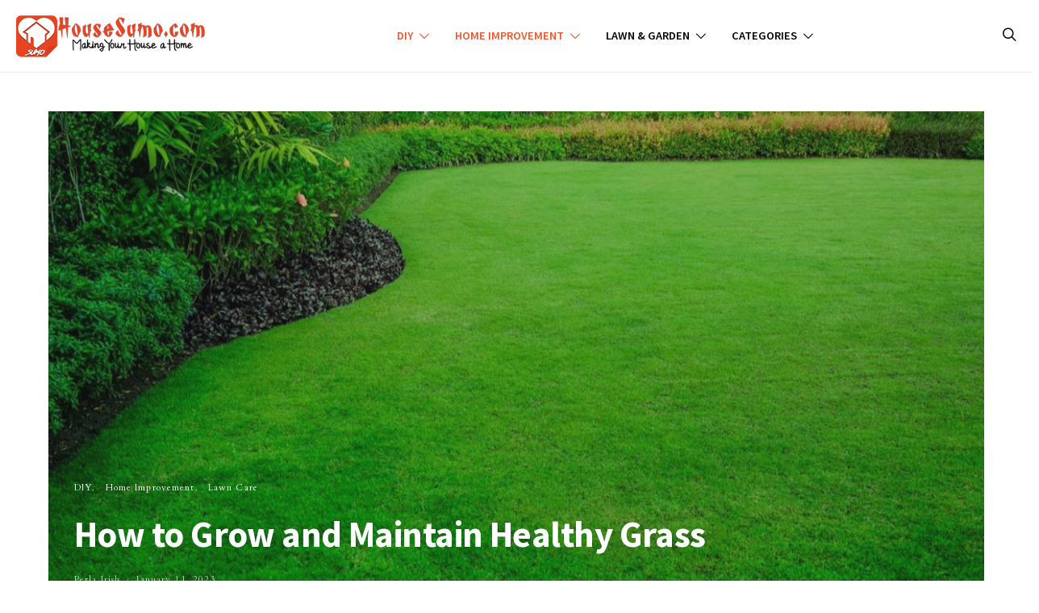

--- FILE ---
content_type: text/html; charset=UTF-8
request_url: https://www.housesumo.com/how-grow-and-maintain-healthy-grass/
body_size: 54586
content:
<!DOCTYPE html>
<html lang="en-US" prefix="og: https://ogp.me/ns#" >
<head>
	<meta charset="UTF-8">
	<meta name="viewport" content="width=device-width, initial-scale=1">
	<link rel="profile" href="http://gmpg.org/xfn/11">
		
<!-- Search Engine Optimization by Rank Math PRO - https://rankmath.com/ -->
<title>How to Grow and Maintain Healthy Grass</title>
<meta name="description" content="Is there a specific kind of care that grass needs? Well, we&#039;ve got all your answers right here. Keep reading on to learn more about how to maintain healthy grass"/>
<meta name="robots" content="follow, index, max-snippet:-1, max-video-preview:-1, max-image-preview:large"/>
<link rel="canonical" href="https://www.housesumo.com/how-grow-and-maintain-healthy-grass/" />
<meta property="og:locale" content="en_US" />
<meta property="og:type" content="article" />
<meta property="og:title" content="How to Grow and Maintain Healthy Grass" />
<meta property="og:description" content="Is there a specific kind of care that grass needs? Well, we&#039;ve got all your answers right here. Keep reading on to learn more about how to maintain healthy grass" />
<meta property="og:url" content="https://www.housesumo.com/how-grow-and-maintain-healthy-grass/" />
<meta property="og:site_name" content="Housesumo.com" />
<meta property="article:publisher" content="https://facebook.com/dreamlandsdesign" />
<meta property="article:author" content="https://www.facebook.com/dreamlandsdesign" />
<meta property="article:tag" content="grass" />
<meta property="article:tag" content="soil" />
<meta property="article:section" content="DIY" />
<meta property="og:updated_time" content="2023-02-10T22:58:07-05:00" />
<meta property="og:image" content="https://www.housesumo.com/wp-content/uploads/2023/01/How-to-Grow-and-Maintain-Healthy-Grass-Copy.jpg" />
<meta property="og:image:secure_url" content="https://www.housesumo.com/wp-content/uploads/2023/01/How-to-Grow-and-Maintain-Healthy-Grass-Copy.jpg" />
<meta property="og:image:width" content="1200" />
<meta property="og:image:height" content="768" />
<meta property="og:image:alt" content="Featured image - How to Grow and Maintain Healthy Grass" />
<meta property="og:image:type" content="image/jpeg" />
<meta property="article:published_time" content="2023-01-11T12:11:23-05:00" />
<meta property="article:modified_time" content="2023-02-10T22:58:07-05:00" />
<meta name="twitter:card" content="summary_large_image" />
<meta name="twitter:title" content="How to Grow and Maintain Healthy Grass" />
<meta name="twitter:description" content="Is there a specific kind of care that grass needs? Well, we&#039;ve got all your answers right here. Keep reading on to learn more about how to maintain healthy grass" />
<meta name="twitter:site" content="@Jantur4n" />
<meta name="twitter:creator" content="@nugroz_stone" />
<meta name="twitter:image" content="https://www.housesumo.com/wp-content/uploads/2023/01/How-to-Grow-and-Maintain-Healthy-Grass-Copy.jpg" />
<meta name="twitter:label1" content="Written by" />
<meta name="twitter:data1" content="Perla Irish" />
<meta name="twitter:label2" content="Time to read" />
<meta name="twitter:data2" content="3 minutes" />
<script type="application/ld+json" class="rank-math-schema-pro">{"@context":"https://schema.org","@graph":[{"@type":["Person","Organization"],"@id":"https://www.housesumo.com/#person","name":"Housesumo.com","sameAs":["https://facebook.com/dreamlandsdesign","https://twitter.com/Jantur4n"],"logo":{"@type":"ImageObject","@id":"https://www.housesumo.com/#logo","url":"https://www.housesumo.com/wp-content/uploads/2022/12/HousesumoLogo-512x512-1.png","contentUrl":"https://www.housesumo.com/wp-content/uploads/2022/12/HousesumoLogo-512x512-1.png","caption":"Housesumo.com","inLanguage":"en-US","width":"512","height":"512"},"image":{"@type":"ImageObject","@id":"https://www.housesumo.com/#logo","url":"https://www.housesumo.com/wp-content/uploads/2022/12/HousesumoLogo-512x512-1.png","contentUrl":"https://www.housesumo.com/wp-content/uploads/2022/12/HousesumoLogo-512x512-1.png","caption":"Housesumo.com","inLanguage":"en-US","width":"512","height":"512"}},{"@type":"WebSite","@id":"https://www.housesumo.com/#website","url":"https://www.housesumo.com","name":"Housesumo.com","alternateName":"House Sumo","publisher":{"@id":"https://www.housesumo.com/#person"},"inLanguage":"en-US"},{"@type":"ImageObject","@id":"https://www.housesumo.com/wp-content/uploads/2023/01/How-to-Grow-and-Maintain-Healthy-Grass-Copy.jpg","url":"https://www.housesumo.com/wp-content/uploads/2023/01/How-to-Grow-and-Maintain-Healthy-Grass-Copy.jpg","width":"1200","height":"768","caption":"Featured image - How to Grow and Maintain Healthy Grass","inLanguage":"en-US"},{"@type":"BreadcrumbList","@id":"https://www.housesumo.com/how-grow-and-maintain-healthy-grass/#breadcrumb","itemListElement":[{"@type":"ListItem","position":"1","item":{"@id":"https://www.housesumo.com","name":"Home"}},{"@type":"ListItem","position":"2","item":{"@id":"https://www.housesumo.com/diy/","name":"DIY"}},{"@type":"ListItem","position":"3","item":{"@id":"https://www.housesumo.com/how-grow-and-maintain-healthy-grass/","name":"How to Grow and Maintain Healthy Grass"}}]},{"@type":"WebPage","@id":"https://www.housesumo.com/how-grow-and-maintain-healthy-grass/#webpage","url":"https://www.housesumo.com/how-grow-and-maintain-healthy-grass/","name":"How to Grow and Maintain Healthy Grass","datePublished":"2023-01-11T12:11:23-05:00","dateModified":"2023-02-10T22:58:07-05:00","isPartOf":{"@id":"https://www.housesumo.com/#website"},"primaryImageOfPage":{"@id":"https://www.housesumo.com/wp-content/uploads/2023/01/How-to-Grow-and-Maintain-Healthy-Grass-Copy.jpg"},"inLanguage":"en-US","breadcrumb":{"@id":"https://www.housesumo.com/how-grow-and-maintain-healthy-grass/#breadcrumb"}},{"@type":"Person","@id":"https://www.housesumo.com/author/perlairish/","name":"Perla Irish","description":"Author profile of Perla Irish at Housesumo.com","url":"https://www.housesumo.com/author/perlairish/","image":{"@type":"ImageObject","@id":"https://secure.gravatar.com/avatar/638dae93d42a0fb77144430d19554ca30aa0f4eb82f77c9b6b2efb52d8c0880f?s=96&amp;r=g","url":"https://secure.gravatar.com/avatar/638dae93d42a0fb77144430d19554ca30aa0f4eb82f77c9b6b2efb52d8c0880f?s=96&amp;r=g","caption":"Perla Irish","inLanguage":"en-US"},"sameAs":["https://www.dreamlandsdesign.com","https://www.facebook.com/dreamlandsdesign","https://twitter.com/nugroz_stone"]},{"@type":"BlogPosting","headline":"How to Grow and Maintain Healthy Grass","keywords":"maintain healthy grass","datePublished":"2023-01-11T12:11:23-05:00","dateModified":"2023-02-10T22:58:07-05:00","articleSection":"DIY, Home Improvement, Lawn Care","author":{"@id":"https://www.housesumo.com/author/perlairish/","name":"Perla Irish"},"publisher":{"@id":"https://www.housesumo.com/#person"},"description":"Is there a specific kind of care that grass needs? Well, we&#039;ve got all your answers right here. Keep reading on to learn more about how to maintain healthy grass","name":"How to Grow and Maintain Healthy Grass","@id":"https://www.housesumo.com/how-grow-and-maintain-healthy-grass/#richSnippet","isPartOf":{"@id":"https://www.housesumo.com/how-grow-and-maintain-healthy-grass/#webpage"},"image":{"@id":"https://www.housesumo.com/wp-content/uploads/2023/01/How-to-Grow-and-Maintain-Healthy-Grass-Copy.jpg"},"inLanguage":"en-US","mainEntityOfPage":{"@id":"https://www.housesumo.com/how-grow-and-maintain-healthy-grass/#webpage"}}]}</script>
<!-- /Rank Math WordPress SEO plugin -->

<link rel='dns-prefetch' href='//pagead2.googlesyndication.com' />
<link rel='dns-prefetch' href='//www.googletagmanager.com' />
<link rel='dns-prefetch' href='//fonts.googleapis.com' />
<link rel='dns-prefetch' href='//fundingchoicesmessages.google.com' />
<link href='https://fonts.gstatic.com' crossorigin rel='preconnect' />
<link rel="alternate" type="application/rss+xml" title="Housesumo.com &raquo; Feed" href="https://www.housesumo.com/feed/" />
<link rel="alternate" type="application/rss+xml" title="Housesumo.com &raquo; Comments Feed" href="https://www.housesumo.com/comments/feed/" />
<link rel="alternate" title="oEmbed (JSON)" type="application/json+oembed" href="https://www.housesumo.com/wp-json/oembed/1.0/embed?url=https%3A%2F%2Fwww.housesumo.com%2Fhow-grow-and-maintain-healthy-grass%2F" />
<link rel="alternate" title="oEmbed (XML)" type="text/xml+oembed" href="https://www.housesumo.com/wp-json/oembed/1.0/embed?url=https%3A%2F%2Fwww.housesumo.com%2Fhow-grow-and-maintain-healthy-grass%2F&#038;format=xml" />
			<link rel="preload" href="https://www.housesumo.com/wp-content/plugins/canvas/assets/fonts/canvas-icons.woff" as="font" type="font/woff" crossorigin>
			<style id='wp-img-auto-sizes-contain-inline-css'>
img:is([sizes=auto i],[sizes^="auto," i]){contain-intrinsic-size:3000px 1500px}
/*# sourceURL=wp-img-auto-sizes-contain-inline-css */
</style>
<link rel='stylesheet' id='canvas-css' href='https://www.housesumo.com/wp-content/plugins/canvas/assets/css/canvas.css?ver=2.5.1' media='all' />
<link rel='alternate stylesheet' id='powerkit-icons-css' href='https://www.housesumo.com/wp-content/plugins/powerkit/assets/fonts/powerkit-icons.woff?ver=3.0.4' as='font' type='font/wof' crossorigin />
<link rel='stylesheet' id='powerkit-css' href='https://www.housesumo.com/wp-content/plugins/powerkit/assets/css/powerkit.css?ver=3.0.4' media='all' />
<style id='wp-emoji-styles-inline-css'>

	img.wp-smiley, img.emoji {
		display: inline !important;
		border: none !important;
		box-shadow: none !important;
		height: 1em !important;
		width: 1em !important;
		margin: 0 0.07em !important;
		vertical-align: -0.1em !important;
		background: none !important;
		padding: 0 !important;
	}
/*# sourceURL=wp-emoji-styles-inline-css */
</style>
<style id='wp-block-library-inline-css'>
:root{--wp-block-synced-color:#7a00df;--wp-block-synced-color--rgb:122,0,223;--wp-bound-block-color:var(--wp-block-synced-color);--wp-editor-canvas-background:#ddd;--wp-admin-theme-color:#007cba;--wp-admin-theme-color--rgb:0,124,186;--wp-admin-theme-color-darker-10:#006ba1;--wp-admin-theme-color-darker-10--rgb:0,107,160.5;--wp-admin-theme-color-darker-20:#005a87;--wp-admin-theme-color-darker-20--rgb:0,90,135;--wp-admin-border-width-focus:2px}@media (min-resolution:192dpi){:root{--wp-admin-border-width-focus:1.5px}}.wp-element-button{cursor:pointer}:root .has-very-light-gray-background-color{background-color:#eee}:root .has-very-dark-gray-background-color{background-color:#313131}:root .has-very-light-gray-color{color:#eee}:root .has-very-dark-gray-color{color:#313131}:root .has-vivid-green-cyan-to-vivid-cyan-blue-gradient-background{background:linear-gradient(135deg,#00d084,#0693e3)}:root .has-purple-crush-gradient-background{background:linear-gradient(135deg,#34e2e4,#4721fb 50%,#ab1dfe)}:root .has-hazy-dawn-gradient-background{background:linear-gradient(135deg,#faaca8,#dad0ec)}:root .has-subdued-olive-gradient-background{background:linear-gradient(135deg,#fafae1,#67a671)}:root .has-atomic-cream-gradient-background{background:linear-gradient(135deg,#fdd79a,#004a59)}:root .has-nightshade-gradient-background{background:linear-gradient(135deg,#330968,#31cdcf)}:root .has-midnight-gradient-background{background:linear-gradient(135deg,#020381,#2874fc)}:root{--wp--preset--font-size--normal:16px;--wp--preset--font-size--huge:42px}.has-regular-font-size{font-size:1em}.has-larger-font-size{font-size:2.625em}.has-normal-font-size{font-size:var(--wp--preset--font-size--normal)}.has-huge-font-size{font-size:var(--wp--preset--font-size--huge)}.has-text-align-center{text-align:center}.has-text-align-left{text-align:left}.has-text-align-right{text-align:right}.has-fit-text{white-space:nowrap!important}#end-resizable-editor-section{display:none}.aligncenter{clear:both}.items-justified-left{justify-content:flex-start}.items-justified-center{justify-content:center}.items-justified-right{justify-content:flex-end}.items-justified-space-between{justify-content:space-between}.screen-reader-text{border:0;clip-path:inset(50%);height:1px;margin:-1px;overflow:hidden;padding:0;position:absolute;width:1px;word-wrap:normal!important}.screen-reader-text:focus{background-color:#ddd;clip-path:none;color:#444;display:block;font-size:1em;height:auto;left:5px;line-height:normal;padding:15px 23px 14px;text-decoration:none;top:5px;width:auto;z-index:100000}html :where(.has-border-color){border-style:solid}html :where([style*=border-top-color]){border-top-style:solid}html :where([style*=border-right-color]){border-right-style:solid}html :where([style*=border-bottom-color]){border-bottom-style:solid}html :where([style*=border-left-color]){border-left-style:solid}html :where([style*=border-width]){border-style:solid}html :where([style*=border-top-width]){border-top-style:solid}html :where([style*=border-right-width]){border-right-style:solid}html :where([style*=border-bottom-width]){border-bottom-style:solid}html :where([style*=border-left-width]){border-left-style:solid}html :where(img[class*=wp-image-]){height:auto;max-width:100%}:where(figure){margin:0 0 1em}html :where(.is-position-sticky){--wp-admin--admin-bar--position-offset:var(--wp-admin--admin-bar--height,0px)}@media screen and (max-width:600px){html :where(.is-position-sticky){--wp-admin--admin-bar--position-offset:0px}}

/*# sourceURL=wp-block-library-inline-css */
</style><link rel='stylesheet' id='canvas-block-posts-style-css' href='https://www.housesumo.com/wp-content/plugins/canvas/components/posts/block-posts/block-posts.css?ver=1750184249' media='all' />
<style id='global-styles-inline-css'>
:root{--wp--preset--aspect-ratio--square: 1;--wp--preset--aspect-ratio--4-3: 4/3;--wp--preset--aspect-ratio--3-4: 3/4;--wp--preset--aspect-ratio--3-2: 3/2;--wp--preset--aspect-ratio--2-3: 2/3;--wp--preset--aspect-ratio--16-9: 16/9;--wp--preset--aspect-ratio--9-16: 9/16;--wp--preset--color--black: #000000;--wp--preset--color--cyan-bluish-gray: #abb8c3;--wp--preset--color--white: #FFFFFF;--wp--preset--color--pale-pink: #f78da7;--wp--preset--color--vivid-red: #ce2e2e;--wp--preset--color--luminous-vivid-orange: #ff6900;--wp--preset--color--luminous-vivid-amber: #fcb902;--wp--preset--color--light-green-cyan: #7bdcb5;--wp--preset--color--vivid-green-cyan: #01d083;--wp--preset--color--pale-cyan-blue: #8ed1fc;--wp--preset--color--vivid-cyan-blue: #0693e3;--wp--preset--color--vivid-purple: #9b51e0;--wp--preset--color--secondary: #f8f8f8;--wp--preset--gradient--vivid-cyan-blue-to-vivid-purple: linear-gradient(135deg,rgb(6,147,227) 0%,rgb(155,81,224) 100%);--wp--preset--gradient--light-green-cyan-to-vivid-green-cyan: linear-gradient(135deg,rgb(122,220,180) 0%,rgb(0,208,130) 100%);--wp--preset--gradient--luminous-vivid-amber-to-luminous-vivid-orange: linear-gradient(135deg,rgb(252,185,0) 0%,rgb(255,105,0) 100%);--wp--preset--gradient--luminous-vivid-orange-to-vivid-red: linear-gradient(135deg,rgb(255,105,0) 0%,rgb(207,46,46) 100%);--wp--preset--gradient--very-light-gray-to-cyan-bluish-gray: linear-gradient(135deg,rgb(238,238,238) 0%,rgb(169,184,195) 100%);--wp--preset--gradient--cool-to-warm-spectrum: linear-gradient(135deg,rgb(74,234,220) 0%,rgb(151,120,209) 20%,rgb(207,42,186) 40%,rgb(238,44,130) 60%,rgb(251,105,98) 80%,rgb(254,248,76) 100%);--wp--preset--gradient--blush-light-purple: linear-gradient(135deg,rgb(255,206,236) 0%,rgb(152,150,240) 100%);--wp--preset--gradient--blush-bordeaux: linear-gradient(135deg,rgb(254,205,165) 0%,rgb(254,45,45) 50%,rgb(107,0,62) 100%);--wp--preset--gradient--luminous-dusk: linear-gradient(135deg,rgb(255,203,112) 0%,rgb(199,81,192) 50%,rgb(65,88,208) 100%);--wp--preset--gradient--pale-ocean: linear-gradient(135deg,rgb(255,245,203) 0%,rgb(182,227,212) 50%,rgb(51,167,181) 100%);--wp--preset--gradient--electric-grass: linear-gradient(135deg,rgb(202,248,128) 0%,rgb(113,206,126) 100%);--wp--preset--gradient--midnight: linear-gradient(135deg,rgb(2,3,129) 0%,rgb(40,116,252) 100%);--wp--preset--font-size--small: 13px;--wp--preset--font-size--medium: 20px;--wp--preset--font-size--large: 36px;--wp--preset--font-size--x-large: 42px;--wp--preset--spacing--20: 0.44rem;--wp--preset--spacing--30: 0.67rem;--wp--preset--spacing--40: 1rem;--wp--preset--spacing--50: 1.5rem;--wp--preset--spacing--60: 2.25rem;--wp--preset--spacing--70: 3.38rem;--wp--preset--spacing--80: 5.06rem;--wp--preset--shadow--natural: 6px 6px 9px rgba(0, 0, 0, 0.2);--wp--preset--shadow--deep: 12px 12px 50px rgba(0, 0, 0, 0.4);--wp--preset--shadow--sharp: 6px 6px 0px rgba(0, 0, 0, 0.2);--wp--preset--shadow--outlined: 6px 6px 0px -3px rgb(255, 255, 255), 6px 6px rgb(0, 0, 0);--wp--preset--shadow--crisp: 6px 6px 0px rgb(0, 0, 0);}:where(.is-layout-flex){gap: 0.5em;}:where(.is-layout-grid){gap: 0.5em;}body .is-layout-flex{display: flex;}.is-layout-flex{flex-wrap: wrap;align-items: center;}.is-layout-flex > :is(*, div){margin: 0;}body .is-layout-grid{display: grid;}.is-layout-grid > :is(*, div){margin: 0;}:where(.wp-block-columns.is-layout-flex){gap: 2em;}:where(.wp-block-columns.is-layout-grid){gap: 2em;}:where(.wp-block-post-template.is-layout-flex){gap: 1.25em;}:where(.wp-block-post-template.is-layout-grid){gap: 1.25em;}.has-black-color{color: var(--wp--preset--color--black) !important;}.has-cyan-bluish-gray-color{color: var(--wp--preset--color--cyan-bluish-gray) !important;}.has-white-color{color: var(--wp--preset--color--white) !important;}.has-pale-pink-color{color: var(--wp--preset--color--pale-pink) !important;}.has-vivid-red-color{color: var(--wp--preset--color--vivid-red) !important;}.has-luminous-vivid-orange-color{color: var(--wp--preset--color--luminous-vivid-orange) !important;}.has-luminous-vivid-amber-color{color: var(--wp--preset--color--luminous-vivid-amber) !important;}.has-light-green-cyan-color{color: var(--wp--preset--color--light-green-cyan) !important;}.has-vivid-green-cyan-color{color: var(--wp--preset--color--vivid-green-cyan) !important;}.has-pale-cyan-blue-color{color: var(--wp--preset--color--pale-cyan-blue) !important;}.has-vivid-cyan-blue-color{color: var(--wp--preset--color--vivid-cyan-blue) !important;}.has-vivid-purple-color{color: var(--wp--preset--color--vivid-purple) !important;}.has-black-background-color{background-color: var(--wp--preset--color--black) !important;}.has-cyan-bluish-gray-background-color{background-color: var(--wp--preset--color--cyan-bluish-gray) !important;}.has-white-background-color{background-color: var(--wp--preset--color--white) !important;}.has-pale-pink-background-color{background-color: var(--wp--preset--color--pale-pink) !important;}.has-vivid-red-background-color{background-color: var(--wp--preset--color--vivid-red) !important;}.has-luminous-vivid-orange-background-color{background-color: var(--wp--preset--color--luminous-vivid-orange) !important;}.has-luminous-vivid-amber-background-color{background-color: var(--wp--preset--color--luminous-vivid-amber) !important;}.has-light-green-cyan-background-color{background-color: var(--wp--preset--color--light-green-cyan) !important;}.has-vivid-green-cyan-background-color{background-color: var(--wp--preset--color--vivid-green-cyan) !important;}.has-pale-cyan-blue-background-color{background-color: var(--wp--preset--color--pale-cyan-blue) !important;}.has-vivid-cyan-blue-background-color{background-color: var(--wp--preset--color--vivid-cyan-blue) !important;}.has-vivid-purple-background-color{background-color: var(--wp--preset--color--vivid-purple) !important;}.has-black-border-color{border-color: var(--wp--preset--color--black) !important;}.has-cyan-bluish-gray-border-color{border-color: var(--wp--preset--color--cyan-bluish-gray) !important;}.has-white-border-color{border-color: var(--wp--preset--color--white) !important;}.has-pale-pink-border-color{border-color: var(--wp--preset--color--pale-pink) !important;}.has-vivid-red-border-color{border-color: var(--wp--preset--color--vivid-red) !important;}.has-luminous-vivid-orange-border-color{border-color: var(--wp--preset--color--luminous-vivid-orange) !important;}.has-luminous-vivid-amber-border-color{border-color: var(--wp--preset--color--luminous-vivid-amber) !important;}.has-light-green-cyan-border-color{border-color: var(--wp--preset--color--light-green-cyan) !important;}.has-vivid-green-cyan-border-color{border-color: var(--wp--preset--color--vivid-green-cyan) !important;}.has-pale-cyan-blue-border-color{border-color: var(--wp--preset--color--pale-cyan-blue) !important;}.has-vivid-cyan-blue-border-color{border-color: var(--wp--preset--color--vivid-cyan-blue) !important;}.has-vivid-purple-border-color{border-color: var(--wp--preset--color--vivid-purple) !important;}.has-vivid-cyan-blue-to-vivid-purple-gradient-background{background: var(--wp--preset--gradient--vivid-cyan-blue-to-vivid-purple) !important;}.has-light-green-cyan-to-vivid-green-cyan-gradient-background{background: var(--wp--preset--gradient--light-green-cyan-to-vivid-green-cyan) !important;}.has-luminous-vivid-amber-to-luminous-vivid-orange-gradient-background{background: var(--wp--preset--gradient--luminous-vivid-amber-to-luminous-vivid-orange) !important;}.has-luminous-vivid-orange-to-vivid-red-gradient-background{background: var(--wp--preset--gradient--luminous-vivid-orange-to-vivid-red) !important;}.has-very-light-gray-to-cyan-bluish-gray-gradient-background{background: var(--wp--preset--gradient--very-light-gray-to-cyan-bluish-gray) !important;}.has-cool-to-warm-spectrum-gradient-background{background: var(--wp--preset--gradient--cool-to-warm-spectrum) !important;}.has-blush-light-purple-gradient-background{background: var(--wp--preset--gradient--blush-light-purple) !important;}.has-blush-bordeaux-gradient-background{background: var(--wp--preset--gradient--blush-bordeaux) !important;}.has-luminous-dusk-gradient-background{background: var(--wp--preset--gradient--luminous-dusk) !important;}.has-pale-ocean-gradient-background{background: var(--wp--preset--gradient--pale-ocean) !important;}.has-electric-grass-gradient-background{background: var(--wp--preset--gradient--electric-grass) !important;}.has-midnight-gradient-background{background: var(--wp--preset--gradient--midnight) !important;}.has-small-font-size{font-size: var(--wp--preset--font-size--small) !important;}.has-medium-font-size{font-size: var(--wp--preset--font-size--medium) !important;}.has-large-font-size{font-size: var(--wp--preset--font-size--large) !important;}.has-x-large-font-size{font-size: var(--wp--preset--font-size--x-large) !important;}
/*# sourceURL=global-styles-inline-css */
</style>

<style id='classic-theme-styles-inline-css'>
/*! This file is auto-generated */
.wp-block-button__link{color:#fff;background-color:#32373c;border-radius:9999px;box-shadow:none;text-decoration:none;padding:calc(.667em + 2px) calc(1.333em + 2px);font-size:1.125em}.wp-block-file__button{background:#32373c;color:#fff;text-decoration:none}
/*# sourceURL=/wp-includes/css/classic-themes.min.css */
</style>
<link rel='stylesheet' id='canvas-block-posts-sidebar-css' href='https://www.housesumo.com/wp-content/plugins/canvas/components/posts/block-posts-sidebar/block-posts-sidebar.css?ver=1750184249' media='all' />
<link rel='stylesheet' id='csco-block-posts-sidebar-style-css' href='https://www.housesumo.com/wp-content/themes/authentic/css/blocks/posts-sidebar.css?ver=1711148648' media='all' />
<link rel='stylesheet' id='csco-block-twitter-slider-style-css' href='https://www.housesumo.com/wp-content/themes/authentic/css/blocks/twitter-slider.css?ver=1711148648' media='all' />
<link rel='stylesheet' id='csco-block-tiles-style-css' href='https://www.housesumo.com/wp-content/themes/authentic/css/blocks/tiles.css?ver=1711148648' media='all' />
<link rel='stylesheet' id='csco-block-horizontal-tiles-style-css' href='https://www.housesumo.com/wp-content/themes/authentic/css/blocks/horizontal-tiles.css?ver=1711148648' media='all' />
<link rel='stylesheet' id='csco-block-full-style-css' href='https://www.housesumo.com/wp-content/themes/authentic/css/blocks/full.css?ver=1711148648' media='all' />
<link rel='stylesheet' id='csco-block-slider-style-css' href='https://www.housesumo.com/wp-content/themes/authentic/css/blocks/slider.css?ver=1711148648' media='all' />
<link rel='stylesheet' id='csco-block-carousel-style-css' href='https://www.housesumo.com/wp-content/themes/authentic/css/blocks/carousel.css?ver=1711148648' media='all' />
<link rel='stylesheet' id='csco-block-wide-style-css' href='https://www.housesumo.com/wp-content/themes/authentic/css/blocks/wide.css?ver=1711148648' media='all' />
<link rel='stylesheet' id='csco-block-narrow-style-css' href='https://www.housesumo.com/wp-content/themes/authentic/css/blocks/narrow.css?ver=1711148648' media='all' />
<link rel='stylesheet' id='canvas-block-heading-style-css' href='https://www.housesumo.com/wp-content/plugins/canvas/components/content-formatting/block-heading/block.css?ver=1750184249' media='all' />
<link rel='stylesheet' id='canvas-block-list-style-css' href='https://www.housesumo.com/wp-content/plugins/canvas/components/content-formatting/block-list/block.css?ver=1750184249' media='all' />
<link rel='stylesheet' id='canvas-block-paragraph-style-css' href='https://www.housesumo.com/wp-content/plugins/canvas/components/content-formatting/block-paragraph/block.css?ver=1750184249' media='all' />
<link rel='stylesheet' id='canvas-block-separator-style-css' href='https://www.housesumo.com/wp-content/plugins/canvas/components/content-formatting/block-separator/block.css?ver=1750184249' media='all' />
<link rel='stylesheet' id='canvas-block-group-style-css' href='https://www.housesumo.com/wp-content/plugins/canvas/components/basic-elements/block-group/block.css?ver=1750184249' media='all' />
<link rel='stylesheet' id='canvas-block-cover-style-css' href='https://www.housesumo.com/wp-content/plugins/canvas/components/basic-elements/block-cover/block.css?ver=1750184249' media='all' />
<style id='dominant-color-styles-inline-css'>
img[data-dominant-color]:not(.has-transparency) { background-color: var(--dominant-color); }
/*# sourceURL=dominant-color-styles-inline-css */
</style>
<link rel='stylesheet' id='YSFA-css' href='https://www.housesumo.com/wp-content/plugins/faq-schema-block-to-accordion/assets/css/style.min.css?ver=1.0.5' media='all' />
<link rel='stylesheet' id='powerkit-author-box-css' href='https://www.housesumo.com/wp-content/plugins/powerkit/modules/author-box/public/css/public-powerkit-author-box.css?ver=3.0.4' media='all' />
<link rel='stylesheet' id='powerkit-basic-elements-css' href='https://www.housesumo.com/wp-content/plugins/powerkit/modules/basic-elements/public/css/public-powerkit-basic-elements.css?ver=3.0.4' media='screen' />
<link rel='stylesheet' id='powerkit-coming-soon-css' href='https://www.housesumo.com/wp-content/plugins/powerkit/modules/coming-soon/public/css/public-powerkit-coming-soon.css?ver=3.0.4' media='all' />
<link rel='stylesheet' id='powerkit-content-formatting-css' href='https://www.housesumo.com/wp-content/plugins/powerkit/modules/content-formatting/public/css/public-powerkit-content-formatting.css?ver=3.0.4' media='all' />
<link rel='stylesheet' id='powerkit-сontributors-css' href='https://www.housesumo.com/wp-content/plugins/powerkit/modules/contributors/public/css/public-powerkit-contributors.css?ver=3.0.4' media='all' />
<link rel='stylesheet' id='powerkit-facebook-css' href='https://www.housesumo.com/wp-content/plugins/powerkit/modules/facebook/public/css/public-powerkit-facebook.css?ver=3.0.4' media='all' />
<link rel='stylesheet' id='powerkit-featured-categories-css' href='https://www.housesumo.com/wp-content/plugins/powerkit/modules/featured-categories/public/css/public-powerkit-featured-categories.css?ver=3.0.4' media='all' />
<link rel='stylesheet' id='powerkit-inline-posts-css' href='https://www.housesumo.com/wp-content/plugins/powerkit/modules/inline-posts/public/css/public-powerkit-inline-posts.css?ver=3.0.4' media='all' />
<link rel='stylesheet' id='powerkit-instagram-css' href='https://www.housesumo.com/wp-content/plugins/powerkit/modules/instagram/public/css/public-powerkit-instagram.css?ver=3.0.4' media='all' />
<link rel='stylesheet' id='powerkit-justified-gallery-css' href='https://www.housesumo.com/wp-content/plugins/powerkit/modules/justified-gallery/public/css/public-powerkit-justified-gallery.css?ver=3.0.4' media='all' />
<link rel='stylesheet' id='glightbox-css' href='https://www.housesumo.com/wp-content/plugins/powerkit/modules/lightbox/public/css/glightbox.min.css?ver=3.0.4' media='all' />
<link rel='stylesheet' id='powerkit-lightbox-css' href='https://www.housesumo.com/wp-content/plugins/powerkit/modules/lightbox/public/css/public-powerkit-lightbox.css?ver=3.0.4' media='all' />
<link rel='stylesheet' id='powerkit-opt-in-forms-css' href='https://www.housesumo.com/wp-content/plugins/powerkit/modules/opt-in-forms/public/css/public-powerkit-opt-in-forms.css?ver=3.0.4' media='all' />
<link rel='stylesheet' id='powerkit-pinterest-css' href='https://www.housesumo.com/wp-content/plugins/powerkit/modules/pinterest/public/css/public-powerkit-pinterest.css?ver=3.0.4' media='all' />
<link rel='stylesheet' id='powerkit-scroll-to-top-css' href='https://www.housesumo.com/wp-content/plugins/powerkit/modules/scroll-to-top/public/css/public-powerkit-scroll-to-top.css?ver=3.0.4' media='all' />
<link rel='stylesheet' id='powerkit-share-buttons-css' href='https://www.housesumo.com/wp-content/plugins/powerkit/modules/share-buttons/public/css/public-powerkit-share-buttons.css?ver=3.0.4' media='all' />
<link rel='stylesheet' id='powerkit-social-links-css' href='https://www.housesumo.com/wp-content/plugins/powerkit/modules/social-links/public/css/public-powerkit-social-links.css?ver=3.0.4' media='all' />
<link rel='stylesheet' id='powerkit-table-of-contents-css' href='https://www.housesumo.com/wp-content/plugins/powerkit/modules/table-of-contents/public/css/public-powerkit-table-of-contents.css?ver=3.0.4' media='all' />
<link rel='stylesheet' id='powerkit-twitter-css' href='https://www.housesumo.com/wp-content/plugins/powerkit/modules/twitter/public/css/public-powerkit-twitter.css?ver=3.0.4' media='all' />
<link rel='stylesheet' id='powerkit-widget-about-css' href='https://www.housesumo.com/wp-content/plugins/powerkit/modules/widget-about/public/css/public-powerkit-widget-about.css?ver=3.0.4' media='all' />
<link rel='stylesheet' id='magnific-popup-css' href='https://www.housesumo.com/wp-content/plugins/sight/render/css/magnific-popup.css?ver=1746852130' media='all' />
<link rel='stylesheet' id='sight-css' href='https://www.housesumo.com/wp-content/plugins/sight/render/css/sight.css?ver=1746852130' media='all' />
<link rel='stylesheet' id='sight-common-css' href='https://www.housesumo.com/wp-content/plugins/sight/render/css/sight-common.css?ver=1746852130' media='all' />
<link rel='stylesheet' id='sight-lightbox-css' href='https://www.housesumo.com/wp-content/plugins/sight/render/css/sight-lightbox.css?ver=1746852130' media='all' />
<style id='plvt-view-transitions-inline-css'>
@view-transition { navigation: auto; }
@media (prefers-reduced-motion: no-preference) {::view-transition-group(*) { animation-duration: 0.4s; }}
/*# sourceURL=plvt-view-transitions-inline-css */
</style>
<link rel='stylesheet' id='csco-styles-css' href='https://www.housesumo.com/wp-content/themes/authentic/style.css?ver=1.0.0' media='all' />
<link rel='stylesheet' id='csco_child_css-css' href='https://www.housesumo.com/wp-content/themes/authentic-child/style.css?ver=1.0.0' media='all' />
<link rel='stylesheet' id='4da40b56265361d021cc45f50cc8b7f2-css' href='https://fonts.googleapis.com/css?family=Cardo%3A400&#038;subset=latin%2Clatin-ext%2Ccyrillic%2Ccyrillic-ext%2Cvietnamese&#038;display=swap&#038;ver=1.0.0' media='all' />
<link rel='stylesheet' id='ff2e355670837e4d2414dc2ff2c188ac-css' href='https://fonts.googleapis.com/css?family=Source+Sans+Pro%3A700%2C600%2C400&#038;subset=latin%2Clatin-ext%2Ccyrillic%2Ccyrillic-ext%2Cvietnamese&#038;display=swap&#038;ver=1.0.0' media='all' />
<script id="web-worker-offloading-js-before">
window.partytown = {...(window.partytown || {}), ...{"lib":"\/wp-content\/plugins\/web-worker-offloading\/build\/","globalFns":["gtag","wp_has_consent","gtag"],"forward":["dataLayer.push","gtag","dataLayer.push","gtag"],"mainWindowAccessors":["_googlesitekitConsentCategoryMap","_googlesitekitConsents","wp_consent_type","wp_fallback_consent_type","wp_has_consent","waitfor_consent_hook"]}};
//# sourceURL=web-worker-offloading-js-before
</script>
<script id="web-worker-offloading-js-after">
/* Partytown 0.10.2-dev1727590485751 - MIT builder.io */
const t={preserveBehavior:!1},e=e=>{if("string"==typeof e)return[e,t];const[n,r=t]=e;return[n,{...t,...r}]},n=Object.freeze((()=>{const t=new Set;let e=[];do{Object.getOwnPropertyNames(e).forEach((n=>{"function"==typeof e[n]&&t.add(n)}))}while((e=Object.getPrototypeOf(e))!==Object.prototype);return Array.from(t)})());!function(t,r,o,i,a,s,c,d,l,p,u=t,f){function h(){f||(f=1,"/"==(c=(s.lib||"/~partytown/")+(s.debug?"debug/":""))[0]&&(l=r.querySelectorAll('script[type="text/partytown"]'),i!=t?i.dispatchEvent(new CustomEvent("pt1",{detail:t})):(d=setTimeout(v,999999999),r.addEventListener("pt0",w),a?y(1):o.serviceWorker?o.serviceWorker.register(c+(s.swPath||"partytown-sw.js"),{scope:c}).then((function(t){t.active?y():t.installing&&t.installing.addEventListener("statechange",(function(t){"activated"==t.target.state&&y()}))}),console.error):v())))}function y(e){p=r.createElement(e?"script":"iframe"),t._pttab=Date.now(),e||(p.style.display="block",p.style.width="0",p.style.height="0",p.style.border="0",p.style.visibility="hidden",p.setAttribute("aria-hidden",!0)),p.src=c+"partytown-"+(e?"atomics.js?v=0.10.2-dev1727590485751":"sandbox-sw.html?"+t._pttab),r.querySelector(s.sandboxParent||"body").appendChild(p)}function v(n,o){for(w(),i==t&&(s.forward||[]).map((function(n){const[r]=e(n);delete t[r.split(".")[0]]})),n=0;n<l.length;n++)(o=r.createElement("script")).innerHTML=l[n].innerHTML,o.nonce=s.nonce,r.head.appendChild(o);p&&p.parentNode.removeChild(p)}function w(){clearTimeout(d)}s=t.partytown||{},i==t&&(s.forward||[]).map((function(r){const[o,{preserveBehavior:i}]=e(r);u=t,o.split(".").map((function(e,r,o){var a;u=u[o[r]]=r+1<o.length?u[o[r]]||(a=o[r+1],n.includes(a)?[]:{}):(()=>{let e=null;if(i){const{methodOrProperty:n,thisObject:r}=((t,e)=>{let n=t;for(let t=0;t<e.length-1;t+=1)n=n[e[t]];return{thisObject:n,methodOrProperty:e.length>0?n[e[e.length-1]]:void 0}})(t,o);"function"==typeof n&&(e=(...t)=>n.apply(r,...t))}return function(){let n;return e&&(n=e(arguments)),(t._ptf=t._ptf||[]).push(o,arguments),n}})()}))})),"complete"==r.readyState?h():(t.addEventListener("DOMContentLoaded",h),t.addEventListener("load",h))}(window,document,navigator,top,window.crossOriginIsolated);
//# sourceURL=web-worker-offloading-js-after
</script>
<script src="https://www.housesumo.com/wp-includes/js/jquery/jquery.min.js?ver=3.7.1" id="jquery-core-js"></script>
<script src="https://www.housesumo.com/wp-includes/js/jquery/jquery-migrate.min.js?ver=3.4.1" id="jquery-migrate-js"></script>
<script id="jquery-js-after">
jQuery(document).ready(function() {
	jQuery(".8c67c9ae57ef519dfdf1c73d350e11ff").click(function() {
		jQuery.post(
			"https://www.housesumo.com/wp-admin/admin-ajax.php", {
				"action": "quick_adsense_onpost_ad_click",
				"quick_adsense_onpost_ad_index": jQuery(this).attr("data-index"),
				"quick_adsense_nonce": "3d16ae7155",
			}, function(response) { }
		);
	});
});

//# sourceURL=jquery-js-after
</script>
<script id="plvt-view-transitions-js-after">
window.plvtInitViewTransitions=n=>{if(!window.navigation||!("CSSViewTransitionRule"in window))return void window.console.warn("View transitions not loaded as the browser is lacking support.");const t=(t,o,i)=>{const e=n.animations||{};return[...e[t].useGlobalTransitionNames?Object.entries(n.globalTransitionNames||{}).map((([n,t])=>[o.querySelector(n),t])):[],...e[t].usePostTransitionNames&&i?Object.entries(n.postTransitionNames||{}).map((([n,t])=>[i.querySelector(n),t])):[]]},o=async(n,t)=>{for(const[t,o]of n)t&&(t.style.viewTransitionName=o);await t;for(const[t]of n)t&&(t.style.viewTransitionName="")},i=()=>n.postSelector?document.querySelector(n.postSelector):null,e=t=>{if(!n.postSelector)return null;const o=(i=n.postSelector,e='a[href="'+t+'"]',i.split(",").map((n=>n.trim()+" "+e)).join(","));var i,e;const s=document.querySelector(o);return s?s.closest(n.postSelector):null};window.addEventListener("pageswap",(n=>{if(n.viewTransition){const s="default";let a;n.viewTransition.types.add(s),document.body.classList.contains("single")?a=t(s,document.body,i()):(document.body.classList.contains("home")||document.body.classList.contains("blog")||document.body.classList.contains("archive"))&&(a=t(s,document.body,e(n.activation.entry.url))),a&&o(a,n.viewTransition.finished)}})),window.addEventListener("pagereveal",(n=>{if(n.viewTransition){const s="default";let a;n.viewTransition.types.add(s),document.body.classList.contains("single")?a=t(s,document.body,i()):(document.body.classList.contains("home")||document.body.classList.contains("archive"))&&(a=t(s,document.body,window.navigation.activation.from?e(window.navigation.activation.from.url):null)),a&&o(a,n.viewTransition.ready)}}))};
plvtInitViewTransitions( {"postSelector":".wp-block-post.post, article.post, body.single main","globalTransitionNames":{"header":"header","main":"main"},"postTransitionNames":{".wp-block-post-title, .entry-title":"post-title",".wp-post-image":"post-thumbnail",".wp-block-post-content, .entry-content":"post-content"},"animations":{"default":{"useGlobalTransitionNames":true,"usePostTransitionNames":true}}} )
//# sourceURL=plvt-view-transitions-js-after
</script>
<script src="//pagead2.googlesyndication.com/pagead/js/adsbygoogle.js?ver=6.9" id="csco_adsense-js"></script>

<!-- Google tag (gtag.js) snippet added by Site Kit -->
<!-- Google Analytics snippet added by Site Kit -->
<script type="text/partytown" src="https://www.googletagmanager.com/gtag/js?id=GT-KV6XDT2" id="google_gtagjs-js" async></script>
<script id="google_gtagjs-js-after" type="text/partytown">
window.dataLayer = window.dataLayer || [];function gtag(){dataLayer.push(arguments);}
gtag("set","linker",{"domains":["www.housesumo.com"]});
gtag("js", new Date());
gtag("set", "developer_id.dZTNiMT", true);
gtag("config", "GT-KV6XDT2");
//# sourceURL=google_gtagjs-js-after
</script>
<link rel="https://api.w.org/" href="https://www.housesumo.com/wp-json/" /><link rel="alternate" title="JSON" type="application/json" href="https://www.housesumo.com/wp-json/wp/v2/posts/31427" /><link rel="EditURI" type="application/rsd+xml" title="RSD" href="https://www.housesumo.com/xmlrpc.php?rsd" />
<meta name="generator" content="WordPress 6.9" />
<link rel='shortlink' href='https://www.housesumo.com/?p=31427' />
<meta name="generator" content="auto-sizes 1.7.0">
<meta name="generator" content="dominant-color-images 1.2.0">
<meta name="generator" content="Site Kit by Google 1.170.0" /><link rel="apple-touch-icon" sizes="180x180" href="/apple-touch-icon.png">
<link rel="icon" type="image/png" sizes="32x32" href="/favicon-32x32.png">
<link rel="icon" type="image/png" sizes="16x16" href="/favicon-16x16.png">
<link rel="manifest" href="/site.webmanifest">
<link rel="mask-icon" href="/safari-pinned-tab.svg" color="#5bbad5">
<meta name="apple-mobile-web-app-title" content="housesumo">
<meta name="application-name" content="housesumo">
<meta name="msapplication-TileColor" content="#da532c">
<meta name="theme-color" content="#ffffff"><meta name="generator" content="performance-lab 4.0.1; plugins: auto-sizes, dominant-color-images, embed-optimizer, image-prioritizer, performant-translations, speculation-rules, view-transitions, web-worker-offloading, webp-uploads">
<meta name="generator" content="performant-translations 1.2.0">
		<link rel="manifest" href="https://www.housesumo.com/wp-json/wp/v2/web-app-manifest">
					<meta name="theme-color" content="#fff">
								<meta name="apple-mobile-web-app-capable" content="yes">
				<meta name="mobile-web-app-capable" content="yes">

				<link rel="apple-touch-startup-image" href="https://www.housesumo.com/wp-content/uploads/2024/03/cropped-android-chrome-512x512-1-192x192.png">

				<meta name="apple-mobile-web-app-title" content="Housesumo.com">
		<meta name="application-name" content="Housesumo.com">
		<script async src="https://pagead2.googlesyndication.com/pagead/js/adsbygoogle.js?client=ca-pub-3759936360155950" crossorigin="anonymous"></script><meta name="generator" content="view-transitions 1.1.2">
<meta name="generator" content="web-worker-offloading 0.2.0">
<meta name="generator" content="webp-uploads 2.6.1">
<meta name="generator" content="speculation-rules 1.6.0">

<!-- Google AdSense meta tags added by Site Kit -->
<meta name="google-adsense-platform-account" content="ca-host-pub-2644536267352236">
<meta name="google-adsense-platform-domain" content="sitekit.withgoogle.com">
<!-- End Google AdSense meta tags added by Site Kit -->
<meta data-od-replaced-content="optimization-detective 1.0.0-beta4" name="generator" content="optimization-detective 1.0.0-beta4; url_metric_groups={0:empty, 480:empty, 600:empty, 782:populated}">
      <meta name="onesignal" content="wordpress-plugin"/>
            <script>

      window.OneSignalDeferred = window.OneSignalDeferred || [];

      OneSignalDeferred.push(function(OneSignal) {
        var oneSignal_options = {};
        window._oneSignalInitOptions = oneSignal_options;

        oneSignal_options['serviceWorkerParam'] = { scope: '/' };
oneSignal_options['serviceWorkerPath'] = 'OneSignalSDKWorker.js.php';

        OneSignal.Notifications.setDefaultUrl("https://www.housesumo.com");

        oneSignal_options['wordpress'] = true;
oneSignal_options['appId'] = '74add193-b1ce-43b7-a4ac-195b244425f2';
oneSignal_options['allowLocalhostAsSecureOrigin'] = true;
oneSignal_options['welcomeNotification'] = { };
oneSignal_options['welcomeNotification']['title'] = "";
oneSignal_options['welcomeNotification']['message'] = "";
oneSignal_options['path'] = "https://www.housesumo.com/wp-content/plugins/onesignal-free-web-push-notifications/sdk_files/";
oneSignal_options['safari_web_id'] = "web.onesignal.auto.0b3c1e09-f01e-4f75-a6ff-3f857f927766";
oneSignal_options['promptOptions'] = { };
oneSignal_options['notifyButton'] = { };
oneSignal_options['notifyButton']['enable'] = true;
oneSignal_options['notifyButton']['position'] = 'bottom-left';
oneSignal_options['notifyButton']['theme'] = 'default';
oneSignal_options['notifyButton']['size'] = 'medium';
oneSignal_options['notifyButton']['showCredit'] = true;
              OneSignal.init(window._oneSignalInitOptions);
              OneSignal.Slidedown.promptPush()      });

      function documentInitOneSignal() {
        var oneSignal_elements = document.getElementsByClassName("OneSignal-prompt");

        var oneSignalLinkClickHandler = function(event) { OneSignal.Notifications.requestPermission(); event.preventDefault(); };        for(var i = 0; i < oneSignal_elements.length; i++)
          oneSignal_elements[i].addEventListener('click', oneSignalLinkClickHandler, false);
      }

      if (document.readyState === 'complete') {
           documentInitOneSignal();
      }
      else {
           window.addEventListener("load", function(event){
               documentInitOneSignal();
          });
      }
    </script>
<meta name="generator" content="embed-optimizer 1.0.0-beta3">
<meta name="generator" content="image-prioritizer 1.0.0-beta3">

<!-- Google Tag Manager snippet added by Site Kit -->
<script>
			( function( w, d, s, l, i ) {
				w[l] = w[l] || [];
				w[l].push( {'gtm.start': new Date().getTime(), event: 'gtm.js'} );
				var f = d.getElementsByTagName( s )[0],
					j = d.createElement( s ), dl = l != 'dataLayer' ? '&l=' + l : '';
				j.async = true;
				j.src = 'https://www.googletagmanager.com/gtm.js?id=' + i + dl;
				f.parentNode.insertBefore( j, f );
			} )( window, document, 'script', 'dataLayer', 'GTM-PW5CZJP' );
			
</script>

<!-- End Google Tag Manager snippet added by Site Kit -->

<!-- Google AdSense snippet added by Site Kit -->
<script async src="https://pagead2.googlesyndication.com/pagead/js/adsbygoogle.js?client=ca-pub-3759936360155950&amp;host=ca-host-pub-2644536267352236" crossorigin="anonymous"></script>

<!-- End Google AdSense snippet added by Site Kit -->

<!-- Google AdSense Ad Blocking Recovery snippet added by Site Kit -->
<script async src="https://fundingchoicesmessages.google.com/i/pub-3759936360155950?ers=1" nonce="kUQP0nRd6ITNNGr4QONT8Q"></script><script nonce="kUQP0nRd6ITNNGr4QONT8Q">(function() {function signalGooglefcPresent() {if (!window.frames['googlefcPresent']) {if (document.body) {const iframe = document.createElement('iframe'); iframe.style = 'width: 0; height: 0; border: none; z-index: -1000; left: -1000px; top: -1000px;'; iframe.style.display = 'none'; iframe.name = 'googlefcPresent'; document.body.appendChild(iframe);} else {setTimeout(signalGooglefcPresent, 0);}}}signalGooglefcPresent();})();</script>
<!-- End Google AdSense Ad Blocking Recovery snippet added by Site Kit -->

<!-- Google AdSense Ad Blocking Recovery Error Protection snippet added by Site Kit -->
<script>(function(){'use strict';function aa(a){var b=0;return function(){return b<a.length?{done:!1,value:a[b++]}:{done:!0}}}var ba="function"==typeof Object.defineProperties?Object.defineProperty:function(a,b,c){if(a==Array.prototype||a==Object.prototype)return a;a[b]=c.value;return a};
function ea(a){a=["object"==typeof globalThis&&globalThis,a,"object"==typeof window&&window,"object"==typeof self&&self,"object"==typeof global&&global];for(var b=0;b<a.length;++b){var c=a[b];if(c&&c.Math==Math)return c}throw Error("Cannot find global object");}var fa=ea(this);function ha(a,b){if(b)a:{var c=fa;a=a.split(".");for(var d=0;d<a.length-1;d++){var e=a[d];if(!(e in c))break a;c=c[e]}a=a[a.length-1];d=c[a];b=b(d);b!=d&&null!=b&&ba(c,a,{configurable:!0,writable:!0,value:b})}}
var ia="function"==typeof Object.create?Object.create:function(a){function b(){}b.prototype=a;return new b},l;if("function"==typeof Object.setPrototypeOf)l=Object.setPrototypeOf;else{var m;a:{var ja={a:!0},ka={};try{ka.__proto__=ja;m=ka.a;break a}catch(a){}m=!1}l=m?function(a,b){a.__proto__=b;if(a.__proto__!==b)throw new TypeError(a+" is not extensible");return a}:null}var la=l;
function n(a,b){a.prototype=ia(b.prototype);a.prototype.constructor=a;if(la)la(a,b);else for(var c in b)if("prototype"!=c)if(Object.defineProperties){var d=Object.getOwnPropertyDescriptor(b,c);d&&Object.defineProperty(a,c,d)}else a[c]=b[c];a.A=b.prototype}function ma(){for(var a=Number(this),b=[],c=a;c<arguments.length;c++)b[c-a]=arguments[c];return b}
var na="function"==typeof Object.assign?Object.assign:function(a,b){for(var c=1;c<arguments.length;c++){var d=arguments[c];if(d)for(var e in d)Object.prototype.hasOwnProperty.call(d,e)&&(a[e]=d[e])}return a};ha("Object.assign",function(a){return a||na});/*

 Copyright The Closure Library Authors.
 SPDX-License-Identifier: Apache-2.0
*/
var p=this||self;function q(a){return a};var t,u;a:{for(var oa=["CLOSURE_FLAGS"],v=p,x=0;x<oa.length;x++)if(v=v[oa[x]],null==v){u=null;break a}u=v}var pa=u&&u[610401301];t=null!=pa?pa:!1;var z,qa=p.navigator;z=qa?qa.userAgentData||null:null;function A(a){return t?z?z.brands.some(function(b){return(b=b.brand)&&-1!=b.indexOf(a)}):!1:!1}function B(a){var b;a:{if(b=p.navigator)if(b=b.userAgent)break a;b=""}return-1!=b.indexOf(a)};function C(){return t?!!z&&0<z.brands.length:!1}function D(){return C()?A("Chromium"):(B("Chrome")||B("CriOS"))&&!(C()?0:B("Edge"))||B("Silk")};var ra=C()?!1:B("Trident")||B("MSIE");!B("Android")||D();D();B("Safari")&&(D()||(C()?0:B("Coast"))||(C()?0:B("Opera"))||(C()?0:B("Edge"))||(C()?A("Microsoft Edge"):B("Edg/"))||C()&&A("Opera"));var sa={},E=null;var ta="undefined"!==typeof Uint8Array,ua=!ra&&"function"===typeof btoa;var F="function"===typeof Symbol&&"symbol"===typeof Symbol()?Symbol():void 0,G=F?function(a,b){a[F]|=b}:function(a,b){void 0!==a.g?a.g|=b:Object.defineProperties(a,{g:{value:b,configurable:!0,writable:!0,enumerable:!1}})};function va(a){var b=H(a);1!==(b&1)&&(Object.isFrozen(a)&&(a=Array.prototype.slice.call(a)),I(a,b|1))}
var H=F?function(a){return a[F]|0}:function(a){return a.g|0},J=F?function(a){return a[F]}:function(a){return a.g},I=F?function(a,b){a[F]=b}:function(a,b){void 0!==a.g?a.g=b:Object.defineProperties(a,{g:{value:b,configurable:!0,writable:!0,enumerable:!1}})};function wa(){var a=[];G(a,1);return a}function xa(a,b){I(b,(a|0)&-99)}function K(a,b){I(b,(a|34)&-73)}function L(a){a=a>>11&1023;return 0===a?536870912:a};var M={};function N(a){return null!==a&&"object"===typeof a&&!Array.isArray(a)&&a.constructor===Object}var O,ya=[];I(ya,39);O=Object.freeze(ya);var P;function Q(a,b){P=b;a=new a(b);P=void 0;return a}
function R(a,b,c){null==a&&(a=P);P=void 0;if(null==a){var d=96;c?(a=[c],d|=512):a=[];b&&(d=d&-2095105|(b&1023)<<11)}else{if(!Array.isArray(a))throw Error();d=H(a);if(d&64)return a;d|=64;if(c&&(d|=512,c!==a[0]))throw Error();a:{c=a;var e=c.length;if(e){var f=e-1,g=c[f];if(N(g)){d|=256;b=(d>>9&1)-1;e=f-b;1024<=e&&(za(c,b,g),e=1023);d=d&-2095105|(e&1023)<<11;break a}}b&&(g=(d>>9&1)-1,b=Math.max(b,e-g),1024<b&&(za(c,g,{}),d|=256,b=1023),d=d&-2095105|(b&1023)<<11)}}I(a,d);return a}
function za(a,b,c){for(var d=1023+b,e=a.length,f=d;f<e;f++){var g=a[f];null!=g&&g!==c&&(c[f-b]=g)}a.length=d+1;a[d]=c};function Aa(a){switch(typeof a){case "number":return isFinite(a)?a:String(a);case "boolean":return a?1:0;case "object":if(a&&!Array.isArray(a)&&ta&&null!=a&&a instanceof Uint8Array){if(ua){for(var b="",c=0,d=a.length-10240;c<d;)b+=String.fromCharCode.apply(null,a.subarray(c,c+=10240));b+=String.fromCharCode.apply(null,c?a.subarray(c):a);a=btoa(b)}else{void 0===b&&(b=0);if(!E){E={};c="ABCDEFGHIJKLMNOPQRSTUVWXYZabcdefghijklmnopqrstuvwxyz0123456789".split("");d=["+/=","+/","-_=","-_.","-_"];for(var e=
0;5>e;e++){var f=c.concat(d[e].split(""));sa[e]=f;for(var g=0;g<f.length;g++){var h=f[g];void 0===E[h]&&(E[h]=g)}}}b=sa[b];c=Array(Math.floor(a.length/3));d=b[64]||"";for(e=f=0;f<a.length-2;f+=3){var k=a[f],w=a[f+1];h=a[f+2];g=b[k>>2];k=b[(k&3)<<4|w>>4];w=b[(w&15)<<2|h>>6];h=b[h&63];c[e++]=g+k+w+h}g=0;h=d;switch(a.length-f){case 2:g=a[f+1],h=b[(g&15)<<2]||d;case 1:a=a[f],c[e]=b[a>>2]+b[(a&3)<<4|g>>4]+h+d}a=c.join("")}return a}}return a};function Ba(a,b,c){a=Array.prototype.slice.call(a);var d=a.length,e=b&256?a[d-1]:void 0;d+=e?-1:0;for(b=b&512?1:0;b<d;b++)a[b]=c(a[b]);if(e){b=a[b]={};for(var f in e)Object.prototype.hasOwnProperty.call(e,f)&&(b[f]=c(e[f]))}return a}function Da(a,b,c,d,e,f){if(null!=a){if(Array.isArray(a))a=e&&0==a.length&&H(a)&1?void 0:f&&H(a)&2?a:Ea(a,b,c,void 0!==d,e,f);else if(N(a)){var g={},h;for(h in a)Object.prototype.hasOwnProperty.call(a,h)&&(g[h]=Da(a[h],b,c,d,e,f));a=g}else a=b(a,d);return a}}
function Ea(a,b,c,d,e,f){var g=d||c?H(a):0;d=d?!!(g&32):void 0;a=Array.prototype.slice.call(a);for(var h=0;h<a.length;h++)a[h]=Da(a[h],b,c,d,e,f);c&&c(g,a);return a}function Fa(a){return a.s===M?a.toJSON():Aa(a)};function Ga(a,b,c){c=void 0===c?K:c;if(null!=a){if(ta&&a instanceof Uint8Array)return b?a:new Uint8Array(a);if(Array.isArray(a)){var d=H(a);if(d&2)return a;if(b&&!(d&64)&&(d&32||0===d))return I(a,d|34),a;a=Ea(a,Ga,d&4?K:c,!0,!1,!0);b=H(a);b&4&&b&2&&Object.freeze(a);return a}a.s===M&&(b=a.h,c=J(b),a=c&2?a:Q(a.constructor,Ha(b,c,!0)));return a}}function Ha(a,b,c){var d=c||b&2?K:xa,e=!!(b&32);a=Ba(a,b,function(f){return Ga(f,e,d)});G(a,32|(c?2:0));return a};function Ia(a,b){a=a.h;return Ja(a,J(a),b)}function Ja(a,b,c,d){if(-1===c)return null;if(c>=L(b)){if(b&256)return a[a.length-1][c]}else{var e=a.length;if(d&&b&256&&(d=a[e-1][c],null!=d))return d;b=c+((b>>9&1)-1);if(b<e)return a[b]}}function Ka(a,b,c,d,e){var f=L(b);if(c>=f||e){e=b;if(b&256)f=a[a.length-1];else{if(null==d)return;f=a[f+((b>>9&1)-1)]={};e|=256}f[c]=d;e&=-1025;e!==b&&I(a,e)}else a[c+((b>>9&1)-1)]=d,b&256&&(d=a[a.length-1],c in d&&delete d[c]),b&1024&&I(a,b&-1025)}
function La(a,b){var c=Ma;var d=void 0===d?!1:d;var e=a.h;var f=J(e),g=Ja(e,f,b,d);var h=!1;if(null==g||"object"!==typeof g||(h=Array.isArray(g))||g.s!==M)if(h){var k=h=H(g);0===k&&(k|=f&32);k|=f&2;k!==h&&I(g,k);c=new c(g)}else c=void 0;else c=g;c!==g&&null!=c&&Ka(e,f,b,c,d);e=c;if(null==e)return e;a=a.h;f=J(a);f&2||(g=e,c=g.h,h=J(c),g=h&2?Q(g.constructor,Ha(c,h,!1)):g,g!==e&&(e=g,Ka(a,f,b,e,d)));return e}function Na(a,b){a=Ia(a,b);return null==a||"string"===typeof a?a:void 0}
function Oa(a,b){a=Ia(a,b);return null!=a?a:0}function S(a,b){a=Na(a,b);return null!=a?a:""};function T(a,b,c){this.h=R(a,b,c)}T.prototype.toJSON=function(){var a=Ea(this.h,Fa,void 0,void 0,!1,!1);return Pa(this,a,!0)};T.prototype.s=M;T.prototype.toString=function(){return Pa(this,this.h,!1).toString()};
function Pa(a,b,c){var d=a.constructor.v,e=L(J(c?a.h:b)),f=!1;if(d){if(!c){b=Array.prototype.slice.call(b);var g;if(b.length&&N(g=b[b.length-1]))for(f=0;f<d.length;f++)if(d[f]>=e){Object.assign(b[b.length-1]={},g);break}f=!0}e=b;c=!c;g=J(a.h);a=L(g);g=(g>>9&1)-1;for(var h,k,w=0;w<d.length;w++)if(k=d[w],k<a){k+=g;var r=e[k];null==r?e[k]=c?O:wa():c&&r!==O&&va(r)}else h||(r=void 0,e.length&&N(r=e[e.length-1])?h=r:e.push(h={})),r=h[k],null==h[k]?h[k]=c?O:wa():c&&r!==O&&va(r)}d=b.length;if(!d)return b;
var Ca;if(N(h=b[d-1])){a:{var y=h;e={};c=!1;for(var ca in y)Object.prototype.hasOwnProperty.call(y,ca)&&(a=y[ca],Array.isArray(a)&&a!=a&&(c=!0),null!=a?e[ca]=a:c=!0);if(c){for(var rb in e){y=e;break a}y=null}}y!=h&&(Ca=!0);d--}for(;0<d;d--){h=b[d-1];if(null!=h)break;var cb=!0}if(!Ca&&!cb)return b;var da;f?da=b:da=Array.prototype.slice.call(b,0,d);b=da;f&&(b.length=d);y&&b.push(y);return b};function Qa(a){return function(b){if(null==b||""==b)b=new a;else{b=JSON.parse(b);if(!Array.isArray(b))throw Error(void 0);G(b,32);b=Q(a,b)}return b}};function Ra(a){this.h=R(a)}n(Ra,T);var Sa=Qa(Ra);var U;function V(a){this.g=a}V.prototype.toString=function(){return this.g+""};var Ta={};function Ua(){return Math.floor(2147483648*Math.random()).toString(36)+Math.abs(Math.floor(2147483648*Math.random())^Date.now()).toString(36)};function Va(a,b){b=String(b);"application/xhtml+xml"===a.contentType&&(b=b.toLowerCase());return a.createElement(b)}function Wa(a){this.g=a||p.document||document}Wa.prototype.appendChild=function(a,b){a.appendChild(b)};/*

 SPDX-License-Identifier: Apache-2.0
*/
function Xa(a,b){a.src=b instanceof V&&b.constructor===V?b.g:"type_error:TrustedResourceUrl";var c,d;(c=(b=null==(d=(c=(a.ownerDocument&&a.ownerDocument.defaultView||window).document).querySelector)?void 0:d.call(c,"script[nonce]"))?b.nonce||b.getAttribute("nonce")||"":"")&&a.setAttribute("nonce",c)};function Ya(a){a=void 0===a?document:a;return a.createElement("script")};function Za(a,b,c,d,e,f){try{var g=a.g,h=Ya(g);h.async=!0;Xa(h,b);g.head.appendChild(h);h.addEventListener("load",function(){e();d&&g.head.removeChild(h)});h.addEventListener("error",function(){0<c?Za(a,b,c-1,d,e,f):(d&&g.head.removeChild(h),f())})}catch(k){f()}};var $a=p.atob("aHR0cHM6Ly93d3cuZ3N0YXRpYy5jb20vaW1hZ2VzL2ljb25zL21hdGVyaWFsL3N5c3RlbS8xeC93YXJuaW5nX2FtYmVyXzI0ZHAucG5n"),ab=p.atob("WW91IGFyZSBzZWVpbmcgdGhpcyBtZXNzYWdlIGJlY2F1c2UgYWQgb3Igc2NyaXB0IGJsb2NraW5nIHNvZnR3YXJlIGlzIGludGVyZmVyaW5nIHdpdGggdGhpcyBwYWdlLg=="),bb=p.atob("RGlzYWJsZSBhbnkgYWQgb3Igc2NyaXB0IGJsb2NraW5nIHNvZnR3YXJlLCB0aGVuIHJlbG9hZCB0aGlzIHBhZ2Uu");function db(a,b,c){this.i=a;this.l=new Wa(this.i);this.g=null;this.j=[];this.m=!1;this.u=b;this.o=c}
function eb(a){if(a.i.body&&!a.m){var b=function(){fb(a);p.setTimeout(function(){return gb(a,3)},50)};Za(a.l,a.u,2,!0,function(){p[a.o]||b()},b);a.m=!0}}
function fb(a){for(var b=W(1,5),c=0;c<b;c++){var d=X(a);a.i.body.appendChild(d);a.j.push(d)}b=X(a);b.style.bottom="0";b.style.left="0";b.style.position="fixed";b.style.width=W(100,110).toString()+"%";b.style.zIndex=W(2147483544,2147483644).toString();b.style["background-color"]=hb(249,259,242,252,219,229);b.style["box-shadow"]="0 0 12px #888";b.style.color=hb(0,10,0,10,0,10);b.style.display="flex";b.style["justify-content"]="center";b.style["font-family"]="Roboto, Arial";c=X(a);c.style.width=W(80,
85).toString()+"%";c.style.maxWidth=W(750,775).toString()+"px";c.style.margin="24px";c.style.display="flex";c.style["align-items"]="flex-start";c.style["justify-content"]="center";d=Va(a.l.g,"IMG");d.className=Ua();d.src=$a;d.alt="Warning icon";d.style.height="24px";d.style.width="24px";d.style["padding-right"]="16px";var e=X(a),f=X(a);f.style["font-weight"]="bold";f.textContent=ab;var g=X(a);g.textContent=bb;Y(a,e,f);Y(a,e,g);Y(a,c,d);Y(a,c,e);Y(a,b,c);a.g=b;a.i.body.appendChild(a.g);b=W(1,5);for(c=
0;c<b;c++)d=X(a),a.i.body.appendChild(d),a.j.push(d)}function Y(a,b,c){for(var d=W(1,5),e=0;e<d;e++){var f=X(a);b.appendChild(f)}b.appendChild(c);c=W(1,5);for(d=0;d<c;d++)e=X(a),b.appendChild(e)}function W(a,b){return Math.floor(a+Math.random()*(b-a))}function hb(a,b,c,d,e,f){return"rgb("+W(Math.max(a,0),Math.min(b,255)).toString()+","+W(Math.max(c,0),Math.min(d,255)).toString()+","+W(Math.max(e,0),Math.min(f,255)).toString()+")"}function X(a){a=Va(a.l.g,"DIV");a.className=Ua();return a}
function gb(a,b){0>=b||null!=a.g&&0!=a.g.offsetHeight&&0!=a.g.offsetWidth||(ib(a),fb(a),p.setTimeout(function(){return gb(a,b-1)},50))}
function ib(a){var b=a.j;var c="undefined"!=typeof Symbol&&Symbol.iterator&&b[Symbol.iterator];if(c)b=c.call(b);else if("number"==typeof b.length)b={next:aa(b)};else throw Error(String(b)+" is not an iterable or ArrayLike");for(c=b.next();!c.done;c=b.next())(c=c.value)&&c.parentNode&&c.parentNode.removeChild(c);a.j=[];(b=a.g)&&b.parentNode&&b.parentNode.removeChild(b);a.g=null};function jb(a,b,c,d,e){function f(k){document.body?g(document.body):0<k?p.setTimeout(function(){f(k-1)},e):b()}function g(k){k.appendChild(h);p.setTimeout(function(){h?(0!==h.offsetHeight&&0!==h.offsetWidth?b():a(),h.parentNode&&h.parentNode.removeChild(h)):a()},d)}var h=kb(c);f(3)}function kb(a){var b=document.createElement("div");b.className=a;b.style.width="1px";b.style.height="1px";b.style.position="absolute";b.style.left="-10000px";b.style.top="-10000px";b.style.zIndex="-10000";return b};function Ma(a){this.h=R(a)}n(Ma,T);function lb(a){this.h=R(a)}n(lb,T);var mb=Qa(lb);function nb(a){a=Na(a,4)||"";if(void 0===U){var b=null;var c=p.trustedTypes;if(c&&c.createPolicy){try{b=c.createPolicy("goog#html",{createHTML:q,createScript:q,createScriptURL:q})}catch(d){p.console&&p.console.error(d.message)}U=b}else U=b}a=(b=U)?b.createScriptURL(a):a;return new V(a,Ta)};function ob(a,b){this.m=a;this.o=new Wa(a.document);this.g=b;this.j=S(this.g,1);this.u=nb(La(this.g,2));this.i=!1;b=nb(La(this.g,13));this.l=new db(a.document,b,S(this.g,12))}ob.prototype.start=function(){pb(this)};
function pb(a){qb(a);Za(a.o,a.u,3,!1,function(){a:{var b=a.j;var c=p.btoa(b);if(c=p[c]){try{var d=Sa(p.atob(c))}catch(e){b=!1;break a}b=b===Na(d,1)}else b=!1}b?Z(a,S(a.g,14)):(Z(a,S(a.g,8)),eb(a.l))},function(){jb(function(){Z(a,S(a.g,7));eb(a.l)},function(){return Z(a,S(a.g,6))},S(a.g,9),Oa(a.g,10),Oa(a.g,11))})}function Z(a,b){a.i||(a.i=!0,a=new a.m.XMLHttpRequest,a.open("GET",b,!0),a.send())}function qb(a){var b=p.btoa(a.j);a.m[b]&&Z(a,S(a.g,5))};(function(a,b){p[a]=function(){var c=ma.apply(0,arguments);p[a]=function(){};b.apply(null,c)}})("__h82AlnkH6D91__",function(a){"function"===typeof window.atob&&(new ob(window,mb(window.atob(a)))).start()});}).call(this);

window.__h82AlnkH6D91__("[base64]/[base64]/[base64]/[base64]");</script>
<!-- End Google AdSense Ad Blocking Recovery Error Protection snippet added by Site Kit -->
<link rel="icon" href="https://www.housesumo.com/wp-content/uploads/2024/03/cropped-android-chrome-512x512-1-32x32.png" sizes="32x32" />
<link rel="icon" href="https://www.housesumo.com/wp-content/uploads/2024/03/cropped-android-chrome-512x512-1-192x192.png" sizes="192x192" />
<link rel="apple-touch-icon" href="https://www.housesumo.com/wp-content/uploads/2024/03/cropped-android-chrome-512x512-1-180x180.png" />
<meta name="msapplication-TileImage" content="https://www.housesumo.com/wp-content/uploads/2024/03/cropped-android-chrome-512x512-1-270x270.png" />
		<style id="wp-custom-css">
			html { scroll-behavior: smooth; }

.toc{
  background:#f8f9fb;
  border:1px solid #e3e6ea;
  border-radius:10px;
  font:14px/1.5 system-ui,-apple-system,Segoe UI,Roboto,Arial,sans-serif;
  color:#1f2937;
  margin:1rem 0;
  overflow:hidden;
}

.toc>summary{
  display:flex;
  align-items:center;
  gap:.5rem;
  cursor:pointer;
  padding:.85rem 1rem;
  font-weight:600;
  background:#eef2f7;
  user-select:none;
  list-style:none;
}

.toc>summary::-webkit-details-marker{display:none;}

.toc>summary::after{
  content:"▸";
  margin-left:auto;
  transition:transform .2s ease;
  opacity:.8;
}
.toc[open]>summary::after{transform:rotate(90deg);}

.toc nav{padding:.6rem 1rem 1rem;}
.toc ul{margin:0; padding-left:1rem; list-style:none;}
.toc li{margin:.25rem 0;}
.toc li ul{padding-left:1rem; border-left:2px solid #e7ebf0; margin-top:.25rem;}

.toc a{color:#0b65c6; text-decoration:none;}
.toc a:hover{text-decoration:underline;}

.toc a:focus-visible,.toc>summary:focus-visible{
  outline:2px solid #0b65c6;
  outline-offset:2px;
  border-radius:4px;
}

@media (min-width:992px){
  .toc{position:sticky; top:1rem; max-height:80vh;}
  .toc nav{overflow:auto; scrollbar-width:thin;}
}

/* HS disclosure styles */
.hs-disclosure,
.hs-disclosure-banner{background:#f9fafb;border:1px solid #e5e7eb;border-radius:12px;
  padding:12px 16px;font-size:0.9375rem;line-height:1.45}
.hs-disclosure a{text-decoration:underline}
.hs-paid{display:inline-block;margin-left:.4rem;padding:.05rem .45rem;border:1px solid #e5e7eb;
  border-radius:999px;font-size:.75em;line-height:1;vertical-align:middle}
		</style>
		<style id='csco-customizer-output-default-styles-inline-css'>
body, .offcanvas, #search, .searchwp-live-search-results, select, input[type=search], input[type=text], input[type=number], input[type=email], input[type=tel], input[type=password], textarea, .form-control, .pk-card, .pagination-content, .adp-popup-type-content .adp-popup-container{background-color:#ffffff;}.entry-content .pk-block-bg-inverse, .pk-dropcap-bg-inverse:first-letter, .entry-content .has-drop-cap.is-cnvs-dropcap-bg-dark:first-letter{color:#ffffff!important;}.adp-popup .adp-popup-container{--adp-popup-container-background:#ffffff;--adp-popup-type-notification-text-color:#777777;--adp-popup-type-notification-text-link-color:#000000;--adp-popup-close-color:#000000;--adp-popup-close-hover-color:#ef562d;}.mfp-bg, .mfp-wrap{--mfp-overlay-color:#ffffff;--mfp-controls-border-color:#ffffff;--mfp-inner-close-icon-color:#ffffff;--mfp-iframe-background:#ffffff;--mfp-image-background:#ffffff;--mfp-controls-color:#777777;--mfp-controls-text-color-hover:#777777;--mfp-caption-title-color:#777777;--mfp-controls-text-color:#c9c9c9;--mfp-caption-subtitle-color:#c9c9c9;}body, select, input[type=search], input[type=text], input[type=number], input[type=email], input[type=tel], input[type=password], textarea, .abr-reviews-posts .abr-review-meta{color:#777777;}blockquote cite, figcaption, .wp-caption-text, .wp-block-gallery .blocks-gallery-item figcaption, .wp-block-image figcaption, .wp-block-audio figcaption, .wp-block-embed figcaption, .wp-block-pullquote cite, .wp-block-pullquote footer, .wp-block-pullquote .wp-block-pullquote__citation, .wp-block-quote cite, label, .text-small, .comment-metadata, .logged-in-as, .post-categories, .post-count, .product-count, .post-meta, .entry-content figcaption, .post-media figcaption, .post-tags, .sub-title, .tagcloud, .timestamp, #wp-calendar caption, .comment-metadata a, .comment-metadata, .widget_rss ul li cite, .widget_rss ul li .rss-date, .pk-widget-about .pk-about-small, .pk-share-buttons-total .pk-share-buttons-count, .pk-share-buttons-post-loop .pk-share-buttons-count, .pk-share-buttons-block-posts .pk-share-buttons-count, .pk-share-buttons-post-sidebar .pk-share-buttons-count, .pk-share-buttons-post-loop .pk-share-buttons-link:hover .pk-share-buttons-count, .pk-share-buttons-block-posts .pk-share-buttons-link:hover .pk-share-buttons-count, .pk-share-buttons-post-sidebar .pk-share-buttons-link:hover .pk-share-buttons-count, .title-share, .pk-social-links-template-default .pk-social-links-label, .pk-social-links-wrap .pk-social-links-label, .pk-color-secondary, .pk-twitter-default .pk-twitter-tweet:before, .cs-meet-team .pk-social-links-link, .abr-post-review .abr-review-score .abr-review-subtext .abr-data-label, .sight-portfolio-area-filter__list-item a{color:#c9c9c9;}.owl-dot span, .abr-post-review .abr-review-score .abr-review-subtext .abr-data-info{background-color:#c9c9c9;}.entry-content p > code, a, #search .close, .button-link, .pk-share-buttons-total .pk-share-buttons-label, .pk-share-buttons-total .pk-share-buttons-title, .pk-social-links-wrap .pk-social-links-count, .pk-nav-tabs .pk-nav-link, .pk-nav-tabs .pk-nav-link.pk-active, .pk-tabs .pk-nav-pills .pk-nav-link, .pk-block-social-links .pk-social-links-link, .pk-block-social-links .pk-social-links-title, .pk-social-links-scheme-light .pk-social-links-link, .pk-social-links-scheme-light .pk-social-links-title, .pk-social-links-scheme-bold .pk-social-links-title, .pk-social-links-scheme-bold-rounded .pk-social-links-title, .pk-share-buttons-scheme-default .pk-share-buttons-link, .pk-share-buttons-after-post.pk-share-buttons-scheme-default .pk-share-buttons-link:not(:hover), .pk-share-buttons-before-post.pk-share-buttons-scheme-default .pk-share-buttons-link:not(:hover), .pk-toc ol > li:before, ol.pk-list-styled > li:before, h2.pk-heading-numbered:before, .pk-card-header a, .pk-twitter-info a, .pk-instagram-username a, .pk-social-links-template-default .pk-social-links-link, .pk-widget-contributors .pk-social-links-link, .cs-list-articles > li > a, .pk-block-contributors .author-name a, .editor-styles-wrapper.cs-editor-styles-wrapper .pk-author-posts-single a, .pk-twitter-content a, .pk-block-author .pk-widget-author-container:not(.pk-bg-overlay) .pk-author-title a, .pk-share-buttons-scheme-simple-light .pk-share-buttons-link, .pk-share-buttons-scheme-simple-light .pk-share-buttons-count, .is-style-pk-share-buttons-simple-light .pk-share-buttons-link, .is-style-pk-share-buttons-simple-light .pk-share-buttons-link .pk-share-buttons-count, .is-style-pk-share-buttons-default .pk-share-buttons-link:not(hover), ol.is-style-cnvs-list-styled > li:before, h2.is-style-cnvs-heading-numbered:before, .cnvs-block-collapsible .cnvs-block-collapsible-title h6 a, header .offcanvas-toggle, .navbar-scheme-toggle{color:#000000;}.owl-dot.active span{background-color:#000000;}.cnvs-block-tabs{--cnvs-tabs-button-color:#000000;--cnvs-tabs-button-hover-color:#ef562d;}a:hover, .button-link:hover, #search .close:hover, .pk-social-links-scheme-light:not(.pk-social-links-scheme-light-bg) .pk-social-links-link:hover .pk-social-links-title, .is-style-pk-social-links-bold .pk-social-links-link:hover .pk-social-links-title, .pk-social-links-scheme-bold .pk-social-links-link:hover .pk-social-links-title, .is-style-pk-social-links-bold-rounded .pk-social-links-link:hover .pk-social-links-title, .pk-social-links-scheme-bold-rounded .pk-social-links-link:hover .pk-social-links-title, .pk-nav-tabs .pk-nav-link:not(.pk-active):focus, .pk-nav-tabs .pk-nav-link:not(.pk-active):hover, .pk-card-header a:hover, .pk-twitter-info a:hover, .pk-instagram-username a:hover, .pk-widget-contributors .pk-social-links-link:hover, .cs-list-articles > li > a:hover, .pk-block-contributors .author-name a:hover, .editor-styles-wrapper.cs-editor-styles-wrapper .pk-author-posts-single a:hover, .pk-twitter-content a:hover, .pk-block-author .pk-widget-author-container:not(.pk-bg-overlay) .pk-author-title a:hover, .cnvs-block-collapsible .cnvs-block-collapsible-title h6 a:hover, .navbar-scheme-toggle:hover{color:#ef562d;}.wp-block-separator{color:#eeeeee;}hr, .wp-block-separator:not(.is-style-dots), .wp-block-pullquote:not([style*="border-color"]), .entry-content .table-bordered th, .entry-content .table-bordered td, section.widget .widget-wrap, .form-control, input[type=search], input[type=text], input[type=number], input[type=email], input[type=tel], input[type=password], textarea, select, .pk-collapsibles .pk-card, .post-archive .archive-compact .post-masonry, .post-archive .archive-compact .post-grid, .post-archive .archive-compact.archive-masonry section.widget, .post-archive .archive-compact.archive-grid section.widget, .archive-list section.widget .widget-wrap, .archive-standard section.widget .widget-wrap, .sidebar-offcanvas .widget, .pk-nav-tabs .pk-nav-link, .pk-collapsibles .pk-card + .pk-card, .cnvs-block-tabs .cnvs-block-tabs-buttons .cnvs-block-tabs-button a, .cnvs-block-collapsibles .cnvs-block-collapsible, .abr-reviews-posts .abr-post-item{border-color:#eeeeee;}hr, .entry-content table th, .entry-content table td, .entry-content table tbody + tbody, .header-enabled .navbar-primary:not(.sticky-nav-slide) .navbar, .navigation.comment-navigation, .site-main > article > .post-author, .post-main .post-author, .comment-body + .comment-respond, .comment-list + .comment-respond, .comment-list article, .comment-list .pingback, .comment-list .trackback, .post-standard:not(.post-featured) + .post-standard:not(.post-featured), .archive-first + .archive-list, .single .section-carousel, .widget_nav_menu .menu > .menu-item:not(:first-child), .widget_pages li:not(:first-child) a, .widget_meta li:not(:first-child) a, .widget_categories > ul > li:not(:first-child), .widget_archive > ul > li:not(:first-child), .widget_categories .widget-wrap > ul > li:not(:first-child), .widget_archive .widget-wrap > ul > li:not(:first-child), .widget_recent_comments li:not(:first-child), .widget_recent_entries li:not(:first-child), #wp-calendar tbody td, .navigation.pagination, .navigation.pagination + .post-tags, .fb-comments, .post-tags, .page-header-simple .page-header + .post-archive, .section-grid + .site-content > .cs-container:before, .archive-pagination:not(:empty), .post-list:not(.post-featured) + .post-list:not(.post-featured), .post-list + .post, .post + .post-list, .cs-meet-team .cs-author .cs-author-posts, .pk-widget-contributors .pk-author-item, .pk-toc:not(:first-child), .pk-inline-posts:not(:first-child), .cnvs-block-toc:not(:first-child){border-top-color:#eeeeee;}.entry-content thead th, .navbar-primary:not(.sticky-nav-slide) .navbar, .sticky-nav-slide, .topbar, .navbar-offcanvas, .navigation.comment-navigation, .widget_rss ul li, .searchwp-live-search-results.searchwp-live-search-results-showing .searchwp-live-search-result:not(:last-child) a, .pk-separator, .pk-toc:not(:last-child), .pk-inline-posts:not(:last-child), .cnvs-block-tabs.cnvs-block-tabs-vertical .cnvs-block-tabs-buttons .cnvs-block-tabs-button-active a, .cnvs-block-toc:not(:last-child){border-bottom-color:#eeeeee;}.pk-nav-tabs .pk-nav-link:not(.pk-active):focus, .pk-nav-tabs .pk-nav-link:not(.pk-active):hover{background-color:#eeeeee;}.wp-block-separator.is-style-dots:before{color:#eeeeee;}.entry-content p > code, .table-striped tbody tr:nth-of-type(odd), .wp-block-table.is-style-stripes tbody tr:nth-child(odd), .site-main .pk-subscribe-form-wrap, .post-comments, .archive-list .pk-subscribe-form-wrap, .archive-full .pk-subscribe-form-wrap, .entry-content .pk-dropcap-bg-inverse:first-letter, .entry-content .pk-dropcap-bg-light:first-letter, .entry-content .pk-block-bg-inverse, .entry-content .pk-block-bg-light, .basic_mailchimp_widget, .pk-twitter-slider, .pk-card-header, .pk-share-buttons-after-post.pk-share-buttons-scheme-default .pk-share-buttons-link, .pk-share-buttons-before-post.pk-share-buttons-scheme-default .pk-share-buttons-link, .pk-toc ol > li:before, ol.pk-list-styled > li:before, .pk-social-links-scheme-light-bg .pk-social-links-link, .is-style-pk-social-links-light-bg .pk-social-links-link, h2.pk-heading-numbered:before, .entry-content .table-bordered th, .entry-content .table-striped tbody tr:nth-of-type(odd), .wp-block-code, .wp-block-verse, .wp-block-preformatted, .is-style-pk-share-buttons-default .pk-share-buttons-link:not(hover), .is-style-pk-share-buttons-bold .pk-share-buttons-link, .cnvs-block-twitter-layout-slider, .entry-content .has-drop-cap.is-cnvs-dropcap-bg-light:first-letter, ol.is-style-cnvs-list-styled > li:before, h2.is-style-cnvs-heading-numbered:before, .wp-block-group.is-style-cnvs-block-bg-light{background-color:#f8f8f8;}.pk-share-buttons-wrap{--pk-share-link-background:#f8f8f8;--pk-mobile-share-horizontal-background:#f8f8f8;}.cnvs-block-collapsible-title{background-color:#f8f8f8;}.cnvs-block-alert{--cnvs-alert-background:#f8f8f8;}.cnvs-badge{--cnvs-badge-background:#f8f8f8;}h1, h2, h3, h4, h5, h6, .comment .fn, #search input[type="search"], .entry-content .table-bordered th, .wp-block-table td strong, .abr-post-review .abr-review-name, .abr-post-review .abr-review-text, .abr-reviews-posts .abr-review-number, .sight-portfolio-area-filter__title, .sight-portfolio-area-filter__list-item.sight-filter-active a{color:#000000;}.cnvs-block-alert, .cnvs-block-alert h1, .cnvs-block-alert h2, .cnvs-block-alert h3, .cnvs-block-alert h4, .cnvs-block-alert h5, .cnvs-block-alert h6, .cnvs-block-alert .cnvs-title, .cnvs-block-alert a, .entry-content .cnvs-block-alert p{color:#000000;}#search input[type="search"]:-ms-input-placeholder{color:#000000;}#search input[type="search"]:-moz-placeholder{color:#000000;}#search input[type="search"]::-webkit-input-placeholder{color:#000000;}.pk-social-links-wrap{--pk-social-link-color:#000000;--pk-social-light-bg-title-color:#000000;--pk-social-light-rounded-title-color:#000000;--pk-social-light-bg-color:#000000;}.pk-social-links-wrap .pk-font-heading{--pk-heading-font-color:#000000;}h1 a, h2 a, h3 a, h4 a, h5 a, h6 a, .comment .fn a, .cnvs-block-posts-sidebar:not(.cnvs-block-posts-sidebar-slider) .entry-title a, .pk-widget-posts:not(.pk-widget-posts-template-slider) .entry-title a{color:#000000;}.abr-posts-template-reviews-1 .entry-title a, .abr-posts-template-reviews-2 .entry-title a, .abr-posts-template-reviews-3 .entry-title a, .abr-posts-template-reviews-4 .entry-title a, .abr-posts-template-reviews-5 .entry-title a{color:#000000;}h1 a:hover, h2 a:hover, h3 a:hover, h4 a:hover, h5 a:hover, h6 a:hover, .comment .fn a:hover, .cnvs-block-posts-sidebar:not(.cnvs-block-posts-sidebar-slider) .entry-title a:hover, .pk-widget-posts:not(.pk-widget-posts-template-slider) .entry-title a:hover{color:#a0a0a0;}.abr-posts-template-reviews-1 .entry-title a:hover, .abr-posts-template-reviews-2 .entry-title a:hover, .abr-posts-template-reviews-3 .entry-title a:hover, .abr-posts-template-reviews-4 .entry-title a:hover, .abr-posts-template-reviews-5 .entry-title a:hover{color:#a0a0a0;}.wp-block-button .wp-block-button__link:not(.has-background), .button-primary, .overlay-inner a.button-primary, .header-light .button-primary, .wp-block-search .wp-block-search__button, .post-number, .post-pagination .post-more .button, .pk-button-primary, .pk-author-button, .pk-about-button, .pk-instagram-follow, .pk-twitter-follow, .pk-subscribe-submit, .pk-badge-primary, .pk-featured-categories-vertical-list .pk-featured-count, .adp-button-primary, .sight-portfolio-area__pagination .sight-portfolio-load-more{color:#ffffff;}.pk-pin-it{color:#ffffff!important;}.wp-block-button .wp-block-button__link:not(.has-background):hover, .button-primary:hover, .button-primary:active, .button-primary:focus, .button-primary:not([disabled]):not(.disabled).active, .button-primary:not([disabled]):not(.disabled):active, .overlay-inner a.button-primary:hover, .overlay-inner a.button-primary:active, .overlay-inner a.button-primary:focus, .overlay-inner a.button-primary:not([disabled]):not(.disabled).active, .overlay-inner a.button-primary:not([disabled]):not(.disabled):active, .header-light .button-primary:hover, .header-light .button-primary:active, .header-light .button-primary:focus, .header-light .button-primary:not([disabled]):not(.disabled).active, .header-light .button-primary:not([disabled]):not(.disabled):active, .wp-block-search .wp-block-search__button:hover, .post-pagination .post-more .button:hover, .pk-button-primary:not(:disabled):not(.disabled):active, .pk-button-primary:focus, .pk-button-primary:hover, .pk-button-primary:focus, .pk-button-primary:active, .pk-author-button:hover, .pk-about-button:hover, .pk-instagram-follow:hover, .pk-twitter-follow:hover, .pk-subscribe-submit:hover, .adp-button-primary:hover, .adp-button-primary:focus, .sight-portfolio-area__pagination .sight-portfolio-load-more:hover, .sight-portfolio-area__pagination .sight-portfolio-load-more:focus{color:#ffffff;}.pk-pin-it:hover{color:#ffffff!important;background-color:#ef562d!important;}.wp-block-button .wp-block-button__link:not(.has-background), .button-primary, .overlay-inner a.button-primary, .header-light .button-primary, .wp-block-search .wp-block-search__button, .post-number, .pk-tabs .pk-nav-pills .pk-nav-link.pk-active, .pk-tabs .pk-nav-pills .pk-nav-link.pk-active:focus, .pk-tabs  .pk-nav-pills .pk-tabs .pk-nav-pills .pk-nav-link.pk-active:hover, .pk-button-primary, .pk-author-button, .pk-about-button, .pk-instagram-follow, .pk-twitter-follow, .pk-subscribe-submit, .pk-badge-primary, .pk-featured-categories-vertical-list .pk-featured-count, .cnvs-block-tabs.is-style-cnvs-block-tabs-pills .cnvs-block-tabs-buttons .cnvs-block-tabs-button.cnvs-block-tabs-button-active a, .cnvs-block-tabs.is-style-cnvs-block-tabs-pills .cnvs-block-tabs-buttons .cnvs-block-tabs-button.cnvs-block-tabs-button-active a:focus, .cnvs-block-tabs.is-style-cnvs-block-tabs-pills .cnvs-block-tabs-buttons .cnvs-block-tabs-button.cnvs-block-tabs-button-active a:hover, .adp-button-primary, .sight-portfolio-area__pagination .sight-portfolio-load-more{background-color:#ef562d;}.pk-bg-primary, .pk-pin-it{background-color:#ef562d!important;}.post-tags a:focus, .post-tags a:hover, .tagcloud a:focus, .tagcloud a:hover, .wp-block-button .wp-block-button__link:not(.has-background):hover, .button-primary:hover, .button-primary:active, .button-primary:focus, .button-primary:not([disabled]):not(.disabled).active, .button-primary:not([disabled]):not(.disabled):active, .overlay-inner a.button-primary:hover, .overlay-inner a.button-primary:active, .overlay-inner a.button-primary:focus, .overlay-inner a.button-primary:not([disabled]):not(.disabled).active, .overlay-inner a.button-primary:not([disabled]):not(.disabled):active, .header-light .button-primary:hover, .header-light .button-primary:active, .header-light .button-primary:focus, .header-light .button-primary:not([disabled]):not(.disabled).active, .header-light .button-primary:not([disabled]):not(.disabled):active, .wp-block-search .wp-block-search__button:hover, .pk-button-primary:not(:disabled):not(.disabled):active, .pk-button-primary:hover, .pk-button-primary:active, .pk-button-primary:focus, .pk-author-button:hover, .pk-about-button:hover, .pk-instagram-follow:hover, .pk-twitter-follow:hover, .pk-subscribe-submit:hover, .adp-button-primary:hover, .adp-button-primary:focus, .sight-portfolio-area__pagination .sight-portfolio-load-more:hover, .sight-portfolio-area__pagination .sight-portfolio-load-more:focus{background-color:#ef562d;}.button-secondary, .pk-button-secondary{color:#a0a0a0!important;background-color:#eeeeee;}.button-secondary:hover, .button-secondary:active, .button-secondary:focus, .pk-button-secondary:hover, .pk-button-secondary:active, .pk-button-secondary:focus{color:#000000!important;background-color:#f8f8f8;}.site-title{color:#000000;}.site-title:hover{color:#a0a0a0;}.site-description{color:#a0a0a0;}.navbar-primary{background-color:#FFFFFF;}.navbar-primary:not(.sticky-nav-slide) .navbar, .sticky-nav-slide{border-bottom-width:1px;border-bottom-style:solid;}.navbar-primary a, .navbar-primary button, .navbar-primary .navbar-nav > li > a, .navbar-primary .navbar-scheme-toggle{color:#000000;}.navbar-primary a:hover, .navbar-primary button:hover, .navbar-primary .navbar-nav > li > a:focus, .navbar-primary .navbar-nav > li > a:hover, .navbar-primary .navbar-nav > li.current-menu-parent > a, .navbar-primary .navbar-nav > li.current-nav-item > a, .site-submenu:hover .navbar-widgets-btn{color:#ef562d;}.navbar-nav .sub-menu{background-color:#ffffff;border:1px #eeeeee solid;}.navbar-nav .sub-menu .sub-menu{margin-top:-1px;}.navbar-nav .sub-menu > li > a, .navbar-nav .cs-mm-categories > li > a, .navbar-nav .menu-columns > .sub-menu > li > a:hover, .mega-menu-item .entry-title a{color:#000000;}.navbar-nav .sub-menu > li > a:hover, .navbar-nav .sub-menu > li > a:focus, .navbar-nav .sub-menu > li > a:active, .navbar-nav .cs-mm-categories > li > a:hover, .navbar-nav .cs-mm-categories > li > a:focus, .navbar-nav .cs-mm-categories > li > a:active, .mega-menu-item .entry-title a:hover{color:#ef562d;}.navbar-nav .sub-menu .current-menu-item > a, .navbar-nav .sub-menu .current-menu-ancestor > a, .navbar-nav .sub-menu .current-menu-parent > a{color:#ef562d;}.navbar-nav .sub-menu > li + li > a, .navbar-nav .cs-mm-categories > li + li > a{border-top:1px #eeeeee solid;}.navbar-primary .pk-social-links-template-nav .pk-social-links-icon{color:#000000;}.navbar-primary .pk-social-links-template-nav .pk-social-links-item .pk-social-links-link:hover .pk-social-links-icon{color:#000000;}.navbar-primary .pk-social-links-template-nav .pk-social-links-title, .navbar-primary .pk-social-links-template-nav .pk-social-links-count, .navbar-primary .pk-social-links-template-nav .pk-social-links-label{color:#A0A0A0;}.navbar-primary .pk-social-links-template-nav .pk-social-links-item .pk-social-links-link:hover .pk-social-links-title, .navbar-primary .pk-social-links-template-nav .pk-social-links-item .pk-social-links-link:hover .pk-social-links-count, .navbar-primary .pk-social-links-template-nav .pk-social-links-item .pk-social-links-link:hover .pk-social-links-label{color:#000000;}.navbar-primary .navbar-multi-column-widgets .navbar-widgets-container, .navbar-primary .navbar-single-column-widgets .widget-area{border:1px #EEEEEE solid;}.navbar-primary .navbar-multi-column-widgets .navbar-widgets-container, .navbar-primary .navbar-single-column-widgets .navbar-widgets-container{margin-top:0px;}.site-submenu .navbar-widgets-container, .site-submenu .pk-social-links-scheme-light-bg .pk-social-links-link{background-color:#FFFFFF;}.site-submenu{color:#777777;}.site-submenu label, .site-submenu figcaption, .site-submenu blockquote cite, .site-submenu .wp-caption-text, .site-submenu .wp-block-gallery .blocks-gallery-item figcaption, .site-submenu .wp-block-image figcaption, .site-submenu .wp-block-audio figcaption, .site-submenu .wp-block-embed figcaption, .site-submenu .wp-block-pullquote cite, .site-submenu .wp-block-pullquote footer, .site-submenu .wp-block-pullquote .wp-block-pullquote__citation, .site-submenu .wp-block-quote cite, .site-submenu .text-small, .site-submenu .comment-metadata, .site-submenu .logged-in-as, .site-submenu .post-categories, .site-submenu .post-count, .site-submenu .product-count, .site-submenu .post-meta, .site-submenu .entry-content figcaption, .site-submenu .post-media figcaption, .site-submenu .post-tags, .site-submenu .sub-title, .site-submenu .tagcloud, .site-submenu .timestamp, .site-submenu #wp-calendar caption, .site-submenu .comment-metadata a, .site-submenu .comment-metadata, .site-submenu .widget_rss ul li cite, .site-submenu .widget_rss ul li .rss-date, .site-submenu .title-share, .site-submenu .pk-widget-about .pk-about-small, .site-submenu .pk-share-buttons-total .pk-share-buttons-count, .site-submenu .pk-share-buttons-post-loop .pk-share-buttons-count, .site-submenu .pk-share-buttons-block-posts .pk-share-buttons-count, .site-submenu .pk-share-buttons-post-sidebar .pk-share-buttons-count, .site-submenu .pk-share-buttons-post-loop .pk-share-buttons-link:hover .pk-share-buttons-count, .site-submenu .pk-share-buttons-block-posts .pk-share-buttons-link:hover .pk-share-buttons-count, .site-submenu .pk-share-buttons-post-sidebar .pk-share-buttons-link:hover .pk-share-buttons-count, .site-submenu .pk-social-links-template-default .pk-social-links-label, .site-submenu .pk-social-links-wrap .pk-social-links-label, .site-submenu .pk-color-secondary, .site-submenu .pk-twitter-default .pk-twitter-tweet:before{color:#c9c9c9;}.site-submenu .owl-dot span{background-color:#c9c9c9;}.site-submenu .title-widget{color:#000000;}.site-submenu a, .site-submenu .post-meta, .site-submenu #wp-calendar thead th, .site-submenu h2, .site-submenu .pk-social-links-wrap .pk-social-links-count, .site-submenu .pk-social-links-scheme-light .pk-social-links-icon, .site-submenu .pk-social-links-wrap .pk-social-links-title, .site-submenu .pk-subscribe-form-wrap .pk-title, .site-submenu .pk-social-links-template-default .pk-social-links-link, .site-submenu .pk-widget-contributors .pk-social-links-link, .site-submenu .cnvs-block-posts-sidebar:not(.cnvs-block-posts-sidebar-slider) .entry-title a, .site-submenu .pk-widget-posts:not(.pk-widget-posts-template-slider) .entry-title a{color:#000000;}.site-submenu .owl-dot.active span{background-color:#000000;}.site-submenu a:hover,.site-submenu a:hover:active, .site-submenu a:focus:active, .site-submenu .pk-social-links-template-default .pk-social-links-link:hover, .site-submenu .pk-widget-contributors .pk-social-links-link:hover, .site-submenu .cnvs-block-posts-sidebar:not(.cnvs-block-posts-sidebar-slider) .entry-title a:hover, .site-submenu .cnvs-block-posts-sidebar:not(.cnvs-block-posts-sidebar-slider) .entry-title a:focus, .site-submenu .pk-widget-posts:not(.pk-widget-posts-template-slider) .entry-title a:hover, .site-submenu .pk-widget-posts:not(.pk-widget-posts-template-slider) .entry-title a:focus{color:#A0A0A0;}.site-submenu #wp-calendar tfoot tr #prev + .pad:after, .site-submenu #wp-calendar tbody td a, .sidebar-footer .basic_mailchimp_widget, .sidebar-footer .pk-social-links-template-vertical .pk-social-links-link{background-color:#EEEEEE;}.site-submenu .navbar-widgets-container .widget-col{border-color:#EEEEEE;}.site-submenu .widget, .site-submenu .widget_nav_menu .menu > .menu-item:not(:first-child), .site-submenu .widget_categories > ul > li:not(:first-child), .site-submenu .widget_archive > ul > li:not(:first-child), .site-submenu .widget_categories .widget-wrap > ul > li:not(:first-child), .widget_archive .site-submenu .widget-wrap > ul > li:not(:first-child), .site-submenu #wp-calendar tbody td, .site-submenu .widget_pages li:not(:first-child) a, .site-submenu .widget_meta li:not(:first-child) a, .site-submenu .widget_recent_comments li:not(:first-child), .site-submenu .widget_recent_entries li:not(:first-child), .site-submenu #wp-calendar tbody td#today:after, .footer-section + .footer-section > .cs-container > *, .sidebar-footer .widget + .widget, .site-submenu .pk-widget-contributors .pk-author-item{border-top-color:#EEEEEE;}.site-submenu .button, .site-submenu .post-number, .site-submenu .pk-author-button, .site-submenu .pk-about-button, .site-submenu .pk-instagram-follow, .site-submenu .pk-twitter-follow, .site-submenu .pk-subscribe-submit, .site-submenu .pk-badge-primary{color:#EEEEEE;}.site-submenu .button:hover, .site-submenu .button:active, .site-submenu .pk-author-button:hover, .site-submenu .pk-about-button:hover, .site-submenu .pk-instagram-follow:hover, .site-submenu .pk-twitter-follow:hover, .site-submenu .pk-subscribe-submit:hover, .site-submenu .pk-badge-primary:hover{color:#FFFFFF;}.site-submenu .button, .site-submenu select, .site-submenu .post-number, .site-submenu .pk-author-button, .site-submenu .pk-about-button, .site-submenu .pk-instagram-follow, .site-submenu .pk-twitter-follow, .site-submenu .pk-subscribe-submit, .site-submenu .pk-badge-primary{background-color:#282828;}.site-submenu .button:hover, .site-submenu .button:active, .site-submenu .button:focus, .site-submenu .button:active, .site-submenu .pk-author-button:hover, .site-submenu .pk-about-button:hover, .site-submenu .pk-instagram-follow:hover, .site-submenu .pk-twitter-follow:hover, .site-submenu .pk-subscribe-submit:hover, .site-submenu .pk-badge-primary:hover{background-color:#000000;}.topbar{border-bottom-width:1px;border-bottom-style:solid;}.topbar a, .topbar .navbar-nav > li > a, .topbar .pk-social-links-template-nav .pk-social-links-icon, .topbar .pk-social-links-template-nav .pk-social-links-label, .topbar .pk-social-links-template-nav .pk-social-links-title{color:#a0a0a0;}.topbar a:hover, .topbar .navbar-nav > li > a:focus, .topbar .navbar-nav > li > a:hover, .topbar .navbar-nav > li.current-menu-item > a, .topbar .pk-social-links-template-nav .pk-social-links-item .pk-social-links-link:hover .pk-social-links-icon, .topbar .pk-social-links-template-nav .pk-social-links-item .pk-social-links-link:hover pk-social-links-title, .topbar .pk-social-links-template-nav .pk-social-links-count{color:#ef562d;}.topbar .pk-social-links-template-nav .pk-social-links-icon{color:#ef562d;}.topbar .pk-social-links-template-nav .pk-social-links-item .pk-social-links-link:hover .pk-social-links-icon{color:#ef562d;}.topbar .pk-social-links-template-nav .pk-social-links-title, .topbar .pk-social-links-template-nav .pk-social-links-count, .topbar .pk-social-links-template-nav .pk-social-links-label{color:#a0a0a0;}.topbar .pk-social-links-template-nav .pk-social-links-item .pk-social-links-link:hover .pk-social-links-title, .topbar .pk-social-links-template-nav .pk-social-links-item .pk-social-links-link:hover .pk-social-links-count, .topbar .pk-social-links-template-nav .pk-social-links-item .pk-social-links-link:hover .pk-social-links-label{color:#000000;}.offcanvas-header .navbar-brand, .offcanvas-header .navbar-toggle{color:#000000;}.offcanvas-header .navbar-brand:hover, .offcanvas-header .navbar-brand:focus, .offcanvas-header .navbar-toggle:hover, .offcanvas-header .navbar-toggle:focus{color:#ef562d;}.offcanvas-header .navbar{background-color:#ffffff;}.navbar-offcanvas{border-bottom-width:1px;border-bottom-style:solid;}.entry-content p{color:#000000;}.entry-content p > a:not(.button):not(.pk-button), .entry-content > ul a, .entry-content ol a, .entry-content .wp-block-column ol a, .entry-content .wp-block-column a, .entry-content table ol a, .entry-content table ul a, .taxonomy-description a, .entry-content .cnvs-block-section-content-inner > ol a, .entry-content .cnvs-block-section-content-inner > ul a{color:#ef562d;}.entry-content p > a:not(.button):not(.pk-button):hover, .entry-content ul a:hover, .entry-content ol a:hover, .taxonomy-description a:hover{color:#000000;}.post-categories a, .cs-block-archive-posts article:not(.post-featured) .entry-header .post-categories a, .cs-block-narrow .layout-variation-simple .entry-header .post-categories a, .cs-block-wide .layout-variation-simple .entry-header .post-categories a, .cs-block-carousel .post-categories a, .cnvs-block-posts-sidebar:not(.cnvs-block-posts-sidebar-slider) .post-categories a, .pk-widget-posts .post-categories a{color:#ef562d;}.post-categories a:hover, .post-categories a:focus, .cs-block-archive-posts article:not(.post-featured) .entry-header .post-categories a:hover, .cs-block-archive-posts article:not(.post-featured) .entry-header .post-categories a:focus, .cs-block-narrow .layout-variation-simple .entry-header .post-categories a:hover, .cs-block-narrow .layout-variation-simple .entry-header .post-categories a:focus, .cs-block-wide .layout-variation-simple .entry-header .post-categories a:hover, .cs-block-wide .layout-variation-simple .entry-header .post-categories a:focus, .cs-block-carousel .post-categories a:hover, .cs-block-carousel .post-categories a:focus, .cnvs-block-posts-sidebar:not(.cnvs-block-posts-sidebar-slider) .post-categories a:hover, .cnvs-block-posts-sidebar:not(.cnvs-block-posts-sidebar-slider) .post-categories a:focus, .pk-widget-posts .post-categories a:hover, .pk-widget-posts .post-categories a:focus{color:#000000;}::selection{color:#ffffff;background:#ef562d;}::-moz-selection{color:#ffffff;background:#ef562d;}.entry-content blockquote, .entry-content blockquote p{color:#292929;}.entry-content .pk-dropcap:first-letter, .entry-content .pk-content-block, .entry-content .pk-callout, .entry-content .has-drop-cap:not(:focus):first-letter, .entry-content .has-drop-cap.is-cnvs-dropcap-bordered:not(:focus):first-letter, .entry-content .has-drop-cap:not(:focus).is-cnvs-dropcap-border-right:not(:focus):first-letter{color:#292929;}.entry-content .pk-dropcap-bg-inverse:first-letter, .entry-content .pk-dropcap-bg-inverse:first-letter, .entry-content .pk-block-border-top:before, .entry-content .pk-block-border-bottom:after, .entry-content .pk-block-bg-inverse, .entry-content .has-drop-cap.is-cnvs-dropcap-bg-dark:first-letter, .wp-block-group.is-style-cnvs-block-single-border:before, .wp-block-group.is-style-cnvs-block-single-border:after, .wp-block-group.is-style-cnvs-block-bg-inverse{background-color:#292929;}.entry-content .pk-dropcap-borders:first-letter, .entry-content .pk-block-border-all, .entry-content .has-drop-cap.is-cnvs-dropcap-bordered:first-letter, .wp-block-group.is-style-cnvs-block-bordered{border-color:#292929;}.entry-content .pk-dropcap-border-right:first-letter, .entry-content .pk-block-border-right, .entry-content .has-drop-cap.is-cnvs-dropcap-border-right:first-letter{border-right-color:#292929;}.entry-content .pk-block-border-left{border-left-color:#292929;}.site-footer, .site-footer .pk-social-links-scheme-light-bg .pk-social-links-link{background-color:#000000;}.site-footer{color:#a0a0a0;}.site-footer label, .site-footer figcaption, .site-footer blockquote cite, .site-footer .wp-caption-text, .site-footer .wp-block-gallery .blocks-gallery-item figcaption, .site-footer .wp-block-image figcaption, .site-footer .wp-block-audio figcaption, .site-footer .wp-block-embed figcaption, .site-footer .wp-block-pullquote cite, .site-footer .wp-block-pullquote footer, .site-footer .wp-block-pullquote .wp-block-pullquote__citation, .site-footer .wp-block-quote cite, .site-footer .text-small, .site-footer .comment-metadata, .site-footer .logged-in-as, .site-footer .post-categories, .site-footer .post-count, .site-footer .product-count, .site-footer .post-meta, .site-footer .entry-content figcaption, .site-footer .post-media figcaption, .site-footer .post-tags, .site-footer .sub-title, .site-footer .tagcloud, .site-footer .timestamp, .site-footer #wp-calendar caption, .site-footer .comment-metadata a, .site-footer .comment-metadata, .site-footer .widget_rss ul li cite, .site-footer .widget_rss ul li .rss-date, .site-footer .title-share, .site-footer .pk-widget-about .pk-about-small, .site-footer .pk-share-buttons-total .pk-share-buttons-count, .site-footer .pk-share-buttons-post-loop .pk-share-buttons-count, .site-footer .pk-share-buttons-block-posts .pk-share-buttons-count, .site-footer .pk-share-buttons-post-sidebar .pk-share-buttons-count, .site-footer .pk-share-buttons-post-loop .pk-share-buttons-link:hover .pk-share-buttons-count, .site-footer .pk-share-buttons-block-posts .pk-share-buttons-link:hover .pk-share-buttons-count, .site-footer .pk-share-buttons-post-sidebar .pk-share-buttons-link:hover .pk-share-buttons-count, .site-footer .pk-social-links-template-default .pk-social-links-label, .site-footer .pk-social-links-wrap .pk-social-links-label, .site-footer .pk-color-secondary, .site-footer .pk-twitter-default .pk-twitter-tweet:before, .site-footer .footer-subscribe .pk-privacy label{color:#c9c9c9;}.site-footer .owl-dot span{background-color:#c9c9c9;}.site-footer .title-widget{color:#777777;}.site-footer a, .site-footer .post-meta, .site-footer .post-categories a, .site-footer #wp-calendar thead th, .site-footer h2, .site-footer .pk-social-links-wrap .pk-social-links-count, .site-footer .pk-social-links-scheme-light .pk-social-links-icon, .site-footer .pk-social-links-wrap .pk-social-links-title, .site-footer .pk-subscribe-form-wrap .pk-title, .site-footer .pk-social-links-template-default .pk-social-links-link, .site-footer .pk-widget-contributors .pk-social-links-link, .site-footer .cnvs-block-posts-sidebar:not(.cnvs-block-posts-sidebar-slider) .entry-title a, .site-footer .pk-widget-posts:not(.pk-widget-posts-template-slider) .entry-title a{color:#ffffff;}.site-footer .owl-dot.active span{background-color:#ffffff;}.site-footer a:hover, site-footer a:hover:active, .site-footer a:focus:active, .site-footer .post-categories a:hover, .site-footer .pk-social-links-template-default .pk-social-links-link:hover, .site-footer .pk-widget-contributors .pk-social-links-link:hover, .site-footer .cnvs-block-posts-sidebar:not(.cnvs-block-posts-sidebar-slider) .entry-title a:hover, .site-footer .cnvs-block-posts-sidebar:not(.cnvs-block-posts-sidebar-slider) .entry-title a:focus, .site-footer .pk-widget-posts:not(.pk-widget-posts-template-slider) .entry-title a:hover, .site-footer .pk-widget-posts:not(.pk-widget-posts-template-slider) .entry-title a:focus{color:#a0a0a0;}.site-footer #wp-calendar tfoot tr #prev + .pad:after, .site-footer #wp-calendar tbody td a, .sidebar-footer .basic_mailchimp_widget, .sidebar-footer .pk-social-links-template-vertical .pk-social-links-link{background-color:#242424;}.site-footer .widget, .site-footer .widget_nav_menu .menu > .menu-item:not(:first-child), .site-footer .widget_categories > ul > li:not(:first-child), .site-footer .widget_archive > ul > li:not(:first-child), .site-footer .widget_categories .widget-wrap > ul > li:not(:first-child), .widget_archive .site-footer .widget-wrap > ul > li:not(:first-child), .site-footer #wp-calendar tbody td, .site-footer .widget_pages li:not(:first-child) a, .site-footer .widget_meta li:not(:first-child) a, .site-footer .widget_recent_comments li:not(:first-child), .site-footer .widget_recent_entries li:not(:first-child), .site-footer #wp-calendar tbody td#today:after, .footer-section + .footer-section > .cs-container > *, .sidebar-footer .widget + .widget, .site-footer .pk-widget-contributors .pk-author-item{border-top-color:#242424;}.site-footer .button, .site-footer .post-number, .site-footer .pk-author-button, .site-footer .pk-about-button, .site-footer .pk-instagram-follow, .site-footer .pk-twitter-follow, .site-footer .pk-subscribe-submit, .site-footer .pk-badge-primary{color:#a0a0a0;}.site-footer .button:hover, .site-footer .button:active, .site-footer .pk-author-button:hover, .site-footer .pk-about-button:hover, .site-footer .pk-instagram-follow:hover, .site-footer .pk-twitter-follow:hover, .site-footer .pk-subscribe-submit:hover, .site-footer .pk-badge-primary:hover{color:#ffffff;}.site-footer .button, .site-footer select, .site-footer .post-number, .site-footer .pk-author-button, .site-footer .pk-about-button, .site-footer .pk-instagram-follow, .site-footer .pk-twitter-follow, .site-footer .pk-subscribe-submit, .site-footer .pk-badge-primary{background-color:#242424;}.site-footer .button:hover, .site-footer .button:active, .site-footer .button:focus, .site-footer .button:active, .site-footer .pk-author-button:hover, .site-footer .pk-about-button:hover, .site-footer .pk-instagram-follow:hover, .site-footer .pk-twitter-follow:hover, .site-footer .pk-subscribe-submit:hover, .site-footer .pk-badge-primary:hover{background-color:#141414;}.overlay-media:before, .page-header.overlay:hover .overlay-media:before, .pk-bg-overlay, .pk-instagram-link:before{background-color:rgba(44,47,48,0.25);}.overlay:hover .overlay-media:before, .post-thumbnail:hover:before, .pagination-visible:hover .pagination-title{background-color:rgba(44,47,48,0.5);}body, button, input[type=search], input[type=text], input[type=number], input[type=email], input[type=tel], input[type=password], optgroup, select, textarea{font-family:Cardo;font-size:1.25rem;font-weight:400;letter-spacing:0px;}.cs-separator, .wp-caption-text, blockquote cite, figcaption, .wp-block-image figcaption, .wp-block-audio figcaption, .wp-block-embed figcaption, .wp-block-gallery .blocks-gallery-item figcaption, .wp-block-pullquote cite, .wp-block-pullquote footer, .wp-block-pullquote .wp-block-pullquote__citation, .wp-block-quote cite, label, .text-small, .comment-metadata, .logged-in-as, .post-categories, .post-count, .product-count, .post-meta, .post-tags, .sub-title, .tagcloud, .timestamp, #wp-calendar caption, .widget_rss ul li cite, .widget_rss ul li .rss-date, .pk-badge, .pk-about-small, .pk-instagram-meta, .pk-instagram-counters, .pk-instagram-name, .pk-twitter-username, .pk-twitter-counters, .pk-alert, .pk-share-buttons-total .pk-share-buttons-count, .pk-social-links-count, .pk-social-links-label, .pk-share-buttons-count, .pk-block-alert, .abr-post-review .abr-review-subtext .pk-data-label, .pk-featured-categories-tiles .pk-featured-count, .abr-badge, .abr-post-review .abr-review-name, .abr-review-caption, .cnvs-block-alert, .sight-portfolio-entry__meta{font-family:Cardo;font-size:0.7rem;font-weight:400;letter-spacing:0.1em;text-transform:none;}.pk-callout, .text-large, .pk-subscribe-form-wrap .pk-subscribe-message{font-family:Cardo;font-size:1.4rem;font-weight:400;letter-spacing:0px;text-transform:none;}.button, .button-link, .wp-block-search .wp-block-search__button, .pagination-title, .comment-reply-link, .post-number span:first-child, .pk-button, .pk-nav-tabs .pk-nav-link, .pk-nav-tabs .pk-nav-link, .pk-nav-pills .pk-nav-link, .pk-share-buttons-total .pk-share-buttons-label, .pk-share-buttons-total .pk-share-buttons-title, .title-share, .pk-font-heading, .pk-twitter-label, .pk-card-title a, .pk-font-primary, .pk-author-button span:first-child, .pk-about-button span:first-child, .pk-instagram-follow span:first-child, .pk-twitter-follow span:first-child, .pk-subscribe-submit span:first-child, .pk-pin-it span:first-child, .wp-block-button__link, .pk-social-links-title, .pk-featured-categories-tiles .pk-featured-name, .pk-featured-categories-tiles .pk-featured-link, .pk-featured-categories-vertical-list .pk-featured-name, .pk-featured-categories-vertical-list .pk-featured-count .pk-featured-number, .adp-button, .sight-portfolio-view-more, .sight-portfolio-area__pagination .sight-portfolio-load-more{font-family:-apple-system, BlinkMacSystemFont, "Segoe UI", Roboto, Oxygen-Sans, Ubuntu, Cantarell, "Helvetica Neue", sans-serif;font-size:0.6875rem;font-weight:700;letter-spacing:0.05em;text-transform:uppercase;}.cnvs-block-tabs .cnvs-block-tabs-buttons .cnvs-block-tabs-button a, .cnvs-block-collapsible-title a{font-family:-apple-system, BlinkMacSystemFont, "Segoe UI", Roboto, Oxygen-Sans, Ubuntu, Cantarell, "Helvetica Neue", sans-serif;font-size:0.6875rem;font-weight:700;letter-spacing:0.05em;text-transform:uppercase;}h1, h2, h3, h4, h5, h6, .wp-block-cover .wp-block-cover-image-text, .wp-block-cover .wp-block-cover-text, .wp-block-cover h2, .wp-block-cover-image .wp-block-cover-image-text, .wp-block-cover-image .wp-block-cover-text, .wp-block-cover-image h2, .comment .fn, .archive-standard section.basic_mailchimp_widget .title-widget, .archive-list section.basic_mailchimp_widget .title-widget, .abr-reviews-posts .abr-review-number, .sight-portfolio-area-filter__title, .sight-portfolio-area-filter__list-item a{font-family:Source Sans Pro;font-weight:700;}h1, .post-standard .entry-title, .archive-list .post-featured .entry-title, .archive-standard .post-featured .entry-title{font-size:2.8rem;letter-spacing:-0.0125em;text-transform:none;}h2, .post-archive > div:not(.columns-3):not(.columns-4) .post-featured h2, .pk-subscribe-form-wrap .pk-title, .archive-standard section.basic_mailchimp_widget .title-widget, .archive-list section.basic_mailchimp_widget .title-widget{font-size:2.3rem;letter-spacing:-0.0125em;text-transform:none;}h3, .archive-grid h2, .archive-masonry h2, .archive-list h2{font-size:1.6rem;letter-spacing:-0.0125em;text-transform:none;}h4{font-size:1.25rem;letter-spacing:-0.0125em;text-transform:none;}h5{font-size:1rem;letter-spacing:-0.0125em;text-transform:none;}h6, .comment .fn{font-size:0.9375rem;letter-spacing:-0.0125em;text-transform:none;}.comment-reply-title, .nav-links, .title-block, .section-heading, .cnvs-block-section-heading, section.related.products > h2, .pk-inline-posts-title, .pk-toc-title, .pk-block-contributors .pk-author-posts > h6{font-family:Source Sans Pro;font-size:0.8rem;font-weight:700;letter-spacing:0.1em;text-transform:uppercase;}.cnvs-block-section-heading, .cnvs-block-section-heading .cnvs-section-title, .cnvs-block-section-heading:before, .cnvs-block-section-heading:after, .cnvs-block-section-heading .cnvs-section-title:before, .cnvs-block-section-heading .cnvs-section-title:after, .cnvs-block-section-heading.is-style-cnvs-block-section-heading-default, .cnvs-block-section-heading.is-style-cnvs-block-section-heading-default .cnvs-section-title, .cnvs-block-section-heading.is-style-cnvs-block-section-heading-default:before, .cnvs-block-section-heading.is-style-cnvs-block-section-heading-default:after, .cnvs-block-section-heading.is-style-cnvs-block-section-heading-default .cnvs-section-title:before, .cnvs-block-section-heading.is-style-cnvs-block-section-heading-default .cnvs-section-title:after, .cnvs-block-section-heading.is-style-cnvs-block-section-heading-default.haligncenter, .cnvs-block-section-heading.is-style-cnvs-block-section-heading-default.haligncenter .cnvs-section-title, .cnvs-block-section-heading.is-style-cnvs-block-section-heading-default.haligncenter:before, .cnvs-block-section-heading.is-style-cnvs-block-section-heading-default.haligncenter:after, .cnvs-block-section-heading.is-style-cnvs-block-section-heading-default.haligncenter .cnvs-section-title:before, .cnvs-block-section-heading.is-style-cnvs-block-section-heading-default.haligncenter .cnvs-section-title:after, .cnvs-block-section-heading.is-style-cnvs-block-section-heading-default.halignright, .cnvs-block-section-heading.is-style-cnvs-block-section-heading-default.halignright .cnvs-section-title, .cnvs-block-section-heading.is-style-cnvs-block-section-heading-default.halignright:before, .cnvs-block-section-heading.is-style-cnvs-block-section-heading-default.halignright:after, .cnvs-block-section-heading.is-style-cnvs-block-section-heading-default.halignright .cnvs-section-title:before, .cnvs-block-section-heading.is-style-cnvs-block-section-heading-default.halignright .cnvs-section-title:after{border-color:#e9ecef;}.cnvs-block-section-heading{--cnvs-section-heading-border-color:#e9ecef;}.cnvs-block-section-heading.is-style-cnvs-block-section-heading-11 .cnvs-section-title:before, .cnvs-block-section-heading.is-style-cnvs-block-section-heading-9 .cnvs-section-title:before, .cnvs-block-section-heading.is-style-cnvs-block-section-heading-9 .cnvs-section-title:after, .cnvs-block-section-heading.is-style-cnvs-block-section-heading-10 .cnvs-section-title:before, .cnvs-block-section-heading.is-style-cnvs-block-section-heading-12 .cnvs-section-title, .cnvs-block-section-heading.is-style-cnvs-block-section-heading-14, .section-heading-default-style-11 .is-style-cnvs-block-section-heading-default .cnvs-section-title:before, .section-heading-default-style-9 .is-style-cnvs-block-section-heading-default .cnvs-section-title:before, .section-heading-default-style-9 .is-style-cnvs-block-section-heading-default .cnvs-section-title:after, .section-heading-default-style-10 .is-style-cnvs-block-section-heading-default .cnvs-section-title:before, .section-heading-default-style-12 .is-style-cnvs-block-section-heading-default .cnvs-section-title, .section-heading-default-style-14 .is-style-cnvs-block-section-heading-default{background-color:#000000;}.cnvs-block-section-heading.is-style-cnvs-block-section-heading-11 .cnvs-section-title, .cnvs-block-section-heading.is-style-cnvs-block-section-heading-10 .cnvs-section-title, .cnvs-block-section-heading.is-style-cnvs-block-section-heading-12 .cnvs-section-title, .cnvs-block-section-heading.is-style-cnvs-block-section-heading-14 .cnvs-section-title, .section-heading-default-style-11 .is-style-cnvs-block-section-heading-default .cnvs-section-title, .section-heading-default-style-10 .is-style-cnvs-block-section-heading-default .cnvs-section-title, .section-heading-default-style-12 .is-style-cnvs-block-section-heading-default .cnvs-section-title, .section-heading-default-style-14 .is-style-cnvs-block-section-heading-default .cnvs-section-title{color:#FFFFFF;}.section-heading, .cnvs-block-section-heading, .cnvs-block-section-heading .cnvs-section-title{color:#000000;}.navbar-nav > li > a, .navbar-nav .menu-columns > .sub-menu > li > a, .widget_archive li, .widget_categories li, .widget_meta li a, .widget_nav_menu .menu > li > a, .widget_pages .page_item a, .navbar-widgets-btn{font-family:Source Sans Pro;font-size:0.9rem;font-weight:600;letter-spacing:0px;text-transform:uppercase;}.topbar .navbar-nav > li > a, .nav .sub-menu > li > a, .navbar-nav .cs-mm-categories > li > a, .widget_categories .children li a, .widget_nav_menu .sub-menu > li > a{font-family:Source Sans Pro;font-size:0.9rem;font-weight:400;letter-spacing:0px;text-transform:none;}.entry-content .pk-callout, .entry-content .is-style-cnvs-paragraph-callout{font-family:Cardo;font-size:1.563rem;font-weight:400;letter-spacing:1.8em;text-transform:none;}.entry-content .pk-dropcap:first-letter, p.has-drop-cap:not(:focus):first-letter{font-family:Cardo;font-size:2.5rem;font-weight:400;text-transform:uppercase;}.entry-content blockquote, .wp-block-quote, .wp-block-pullquote p{font-family:Cardo;font-size:1.2rem;font-weight:400;letter-spacing:-0.0120em;text-transform:none;}#search input[type="search"]{font-family:-apple-system, BlinkMacSystemFont, "Segoe UI", Roboto, Oxygen-Sans, Ubuntu, Cantarell, "Helvetica Neue", sans-serif!important;font-size:3rem!important;font-weight:400;letter-spacing:-0.0125em!important;text-transform:none!important;}.topbar .navbar{height:40px;}.navbar-primary .navbar{height:90px;}.offcanvas .offcanvas-header{flex:0 0 0px;}.offcanvas .navbar-offcanvas{height:0px;}.button-primary, .wp-block-button:not(.is-style-squared) .wp-block-button__link, .wp-block-search .wp-block-search__button, .pk-button, .pk-about-button, .pk-zoom-icon-popup:after, .pk-pin-it, .entry-content .pk-dropcap:first-letter, .pk-social-links-template-vertical .pk-social-links-link, .pk-share-buttons-before-post .pk-share-buttons-link, .pk-share-buttons-after-post .pk-share-buttons-link, .pk-instagram-follow, .pk-twitter-follow, .pk-scroll-to-top, .widget-area .pk-subscribe-with-name input[type="text"], .widget-area .pk-subscribe-with-name button, .widget-area .pk-subscribe-with-bg input[type="text"], .widget-area .pk-subscribe-with-bg button, .entry-content .pk-share-buttons-wrap .pk-share-buttons-link, .adp-button, .abr-badge-primary{border-radius:0;}.cs-input-group-btn button, .pk-subscribe-form-wrap button{border-top-right-radius:0;border-bottom-right-radius:0;}@media ( min-width: 768px ){.pk-tabs-horizontal .pk-nav-link.pk-active{border-bottom-color:#ffffff;}.pk-tabs-vertical .pk-nav-tabs .pk-nav-link.pk-active{border-right-color:#ffffff;}.pk-tabs-horizontal .pk-nav-tabs, .cnvs-block-tabs .cnvs-block-tabs-buttons{border-bottom-color:#eeeeee;}.pk-tabs-vertical .pk-nav-tabs, .cnvs-block-tabs.cnvs-block-tabs-vertical .cnvs-block-tabs-buttons{border-right-color:#eeeeee;}}@media (max-width: 1019px){.layout-sidebar .content-area{border-bottom-color:#eeeeee;}}@media (min-width: 760px){.sidebar-area .sidebar-2{border-left-color:#eeeeee;}}@media ( min-width: 970px ){.header-enabled .navbar-primary:not(.sticky-nav-slide) .navbar{border-top-width:1px;border-top-style:solid;}.site-main > article > .section-carousel h2{font-size:1rem;}}@media (max-width: 719px){.pk-subscribe-with-name input[type="text"], .pk-subscribe-with-name button, .pk-subscribe-with-bg input[type="text"], .pk-subscribe-with-bg button{border-radius:0;}}
/*# sourceURL=csco-customizer-output-default-styles-inline-css */
</style>
</head>

<body class="wp-singular post-template-default single single-post postid-31427 single-format-standard wp-embed-responsive wp-theme-authentic wp-child-theme-authentic-child header-disabled cs-page-layout-fullwidth parallax-enabled block-align-enabled style-align-left">


<div class="site-overlay"></div>

<div class="offcanvas">

	<div class="offcanvas-header">

		
		
		<nav class="navbar navbar-offcanvas  navbar-border">

			
			<button type="button" class="offcanvas-toggle navbar-toggle">
				<i class="cs-icon cs-icon-cross"></i>
			</button>

		</nav>

		
	</div>

	<div class="offcanvas-sidebar">
		<div class="offcanvas-inner widget-area">
			<div class="widget widget_nav_menu cs-d-lg-none"><div class="menu-menu-utama-container"><ul id="menu-menu-utama" class="menu"><li id="menu-item-4719" class="menu-item menu-item-type-taxonomy menu-item-object-category current-post-ancestor current-menu-parent current-post-parent menu-item-has-children menu-item-4719"><a href="https://www.housesumo.com/diy/">DIY</a>
<ul class="sub-menu">
	<li id="menu-item-7263" class="menu-item menu-item-type-taxonomy menu-item-object-category menu-item-has-children menu-item-7263"><a href="https://www.housesumo.com/diy/crafts/">Crafts</a>
	<ul class="sub-menu">
		<li id="menu-item-7264" class="menu-item menu-item-type-taxonomy menu-item-object-category menu-item-7264"><a href="https://www.housesumo.com/diy/crafts/outdoors-garden-projects/">Outdoors &amp; Garden Projects</a></li>
	</ul>
</li>
	<li id="menu-item-4720" class="menu-item menu-item-type-taxonomy menu-item-object-category menu-item-has-children menu-item-4720"><a href="https://www.housesumo.com/diy/decorating/">Decorating</a>
	<ul class="sub-menu">
		<li id="menu-item-4870" class="menu-item menu-item-type-taxonomy menu-item-object-category menu-item-4870"><a href="https://www.housesumo.com/diy/decorating/exterior-painting-decorating/">Exterior Painting &amp; Decorating</a></li>
		<li id="menu-item-4721" class="menu-item menu-item-type-taxonomy menu-item-object-category menu-item-4721"><a href="https://www.housesumo.com/diy/decorating/painting-wallpaper/">Painting &amp; Wallpaper</a></li>
		<li id="menu-item-4722" class="menu-item menu-item-type-taxonomy menu-item-object-category menu-item-4722"><a href="https://www.housesumo.com/diy/decorating/room-by-room/">Room by Room</a></li>
	</ul>
</li>
	<li id="menu-item-4736" class="menu-item menu-item-type-taxonomy menu-item-object-category menu-item-has-children menu-item-4736"><a href="https://www.housesumo.com/diy/home-improvement/furniture/">Furniture</a>
	<ul class="sub-menu">
		<li id="menu-item-4737" class="menu-item menu-item-type-taxonomy menu-item-object-category menu-item-4737"><a href="https://www.housesumo.com/diy/home-improvement/furniture/cabinets/">Cabinets</a></li>
		<li id="menu-item-7265" class="menu-item menu-item-type-taxonomy menu-item-object-category menu-item-7265"><a href="https://www.housesumo.com/diy/home-improvement/furniture/tables/">Tables</a></li>
	</ul>
</li>
	<li id="menu-item-4735" class="menu-item menu-item-type-taxonomy menu-item-object-category menu-item-4735"><a href="https://www.housesumo.com/diy/home-improvement/woodworking/">Woodworking</a></li>
</ul>
</li>
<li id="menu-item-4723" class="menu-item menu-item-type-taxonomy menu-item-object-category current-post-ancestor current-menu-parent current-post-parent menu-item-has-children menu-item-4723"><a href="https://www.housesumo.com/diy/home-improvement/">Home Improvement</a>
<ul class="sub-menu">
	<li id="menu-item-7267" class="menu-item menu-item-type-taxonomy menu-item-object-category menu-item-7267"><a href="https://www.housesumo.com/real-estate/">Real Estate</a></li>
	<li id="menu-item-7266" class="menu-item menu-item-type-taxonomy menu-item-object-category menu-item-7266"><a href="https://www.housesumo.com/living/">Living</a></li>
	<li id="menu-item-7268" class="menu-item menu-item-type-taxonomy menu-item-object-category menu-item-7268"><a href="https://www.housesumo.com/entertaining/">Entertaining</a></li>
	<li id="menu-item-4726" class="menu-item menu-item-type-taxonomy menu-item-object-category menu-item-has-children menu-item-4726"><a href="https://www.housesumo.com/diy/home-improvement/home-building-design/">Home Building &amp; Design</a>
	<ul class="sub-menu">
		<li id="menu-item-4740" class="menu-item menu-item-type-taxonomy menu-item-object-category menu-item-4740"><a href="https://www.housesumo.com/diy/home-improvement/interior/">Home Interior</a></li>
		<li id="menu-item-4727" class="menu-item menu-item-type-taxonomy menu-item-object-category menu-item-4727"><a href="https://www.housesumo.com/diy/home-improvement/home-exterior/">Home Exterior</a></li>
	</ul>
</li>
	<li id="menu-item-7269" class="menu-item menu-item-type-taxonomy menu-item-object-category menu-item-has-children menu-item-7269"><a href="https://www.housesumo.com/diy/home-improvement/home-management/">Home Management</a>
	<ul class="sub-menu">
		<li id="menu-item-7270" class="menu-item menu-item-type-taxonomy menu-item-object-category menu-item-7270"><a href="https://www.housesumo.com/diy/home-improvement/home-management/home-organization/">Home Organization</a></li>
	</ul>
</li>
	<li id="menu-item-4734" class="menu-item menu-item-type-taxonomy menu-item-object-category menu-item-4734"><a href="https://www.housesumo.com/diy/home-improvement/remodeling/">Remodeling</a></li>
	<li id="menu-item-4731" class="menu-item menu-item-type-taxonomy menu-item-object-category menu-item-4731"><a href="https://www.housesumo.com/diy/home-improvement/living-areas/">Living Areas</a></li>
	<li id="menu-item-4724" class="menu-item menu-item-type-taxonomy menu-item-object-category menu-item-4724"><a href="https://www.housesumo.com/diy/home-improvement/bathroom/">Bathroom</a></li>
	<li id="menu-item-4729" class="menu-item menu-item-type-taxonomy menu-item-object-category menu-item-4729"><a href="https://www.housesumo.com/diy/home-improvement/kitchen/">Kitchen</a></li>
</ul>
</li>
<li id="menu-item-4741" class="menu-item menu-item-type-taxonomy menu-item-object-category current-post-ancestor menu-item-has-children menu-item-4741"><a href="https://www.housesumo.com/diy/lawn-garden/">Lawn &amp; Garden</a>
<ul class="sub-menu">
	<li id="menu-item-5651" class="menu-item menu-item-type-taxonomy menu-item-object-category current-post-ancestor current-menu-parent current-post-parent menu-item-5651"><a href="https://www.housesumo.com/diy/lawn-garden/lawn-care/">Lawn Care</a></li>
	<li id="menu-item-5925" class="menu-item menu-item-type-taxonomy menu-item-object-category menu-item-5925"><a href="https://www.housesumo.com/diy/lawn-garden/vegetable-gardening/">Vegetable Gardening</a></li>
	<li id="menu-item-4742" class="menu-item menu-item-type-taxonomy menu-item-object-category menu-item-has-children menu-item-4742"><a href="https://www.housesumo.com/diy/lawn-garden/landscaping/">Landscaping</a>
	<ul class="sub-menu">
		<li id="menu-item-5924" class="menu-item menu-item-type-taxonomy menu-item-object-category menu-item-5924"><a href="https://www.housesumo.com/diy/lawn-garden/landscaping/irrigating/">Irrigating</a></li>
	</ul>
</li>
	<li id="menu-item-5736" class="menu-item menu-item-type-taxonomy menu-item-object-category menu-item-5736"><a href="https://www.housesumo.com/diy/lawn-garden/flowers/">Flowers</a></li>
	<li id="menu-item-5737" class="menu-item menu-item-type-taxonomy menu-item-object-category menu-item-5737"><a href="https://www.housesumo.com/diy/lawn-garden/trees-shrubs/">Trees &amp; Shrubs</a></li>
</ul>
</li>
<li id="menu-item-41246" class="menu-item menu-item-type-custom menu-item-object-custom menu-item-has-children menu-item-41246"><a href="#">Categories</a>
<ul class="sub-menu">
	<li id="menu-item-41247" class="menu-item menu-item-type-taxonomy menu-item-object-category current-post-ancestor current-menu-parent current-post-parent menu-item-41247"><a href="https://www.housesumo.com/diy/home-improvement/">Home Improvement</a></li>
	<li id="menu-item-41248" class="menu-item menu-item-type-taxonomy menu-item-object-category current-post-ancestor menu-item-41248"><a href="https://www.housesumo.com/diy/lawn-garden/">Lawn &amp; Garden</a></li>
	<li id="menu-item-41249" class="menu-item menu-item-type-taxonomy menu-item-object-category menu-item-41249"><a href="https://www.housesumo.com/diy/lawn-garden/landscaping/">Landscaping</a></li>
	<li id="menu-item-41250" class="menu-item menu-item-type-taxonomy menu-item-object-category menu-item-41250"><a href="https://www.housesumo.com/real-estate/">Real Estate</a></li>
</ul>
</li>
</ul></div></div>
					</div>
	</div>

</div>

<div id="page" class="site">

	
	<div class="site-inner">

		
		
		<header id="masthead" class="site-header page-header-type-small" role="banner">

			
			
<div class="navbar-primary navbar-center social-disabled toggle-disabled">
	<div class="cs-container-fluid">
		<nav class="navbar">

			<div class="navbar-col">
				<div>

					<button class="navbar-toggle offcanvas-toggle" type="button">
						<i class="cs-icon cs-icon-menu"></i>
					</button>

											<a class="navbar-brand" href="https://www.housesumo.com/">
							
							<img data-od-xpath="/HTML/BODY/DIV[@id=&apos;page&apos;]/*[1][self::DIV]/*[1][self::HEADER]/*[1][self::DIV]/*[1][self::DIV]/*[1][self::NAV]/*[1][self::DIV]/*[1][self::DIV]/*[2][self::A]/*[1][self::IMG]" class="logo-image" src="https://www.housesumo.com/wp-content/uploads/2024/03/HS-logo01x.png" srcset="https://www.housesumo.com/wp-content/uploads/2024/03/HS-logo01x.png 1x, https://www.housesumo.com/wp-content/uploads/2024/03/HS-logo-1x.png 2x" alt="Housesumo.com">

													</a>
					
					
				</div>
			</div>

			<div class="navbar-col">
				<div>
					<ul id="menu-menu-utama-1" class="nav navbar-nav"><li class="menu-item menu-item-type-taxonomy menu-item-object-category current-post-ancestor current-menu-parent current-post-parent menu-item-has-children menu-item-4719"><a href="https://www.housesumo.com/diy/">DIY</a>
<ul class="sub-menu">
	<li class="menu-item menu-item-type-taxonomy menu-item-object-category menu-item-has-children menu-item-7263"><a href="https://www.housesumo.com/diy/crafts/">Crafts</a>
	<ul class="sub-menu">
		<li class="menu-item menu-item-type-taxonomy menu-item-object-category menu-item-7264"><a href="https://www.housesumo.com/diy/crafts/outdoors-garden-projects/">Outdoors &amp; Garden Projects</a></li>
	</ul>
</li>
	<li class="menu-item menu-item-type-taxonomy menu-item-object-category menu-item-has-children menu-item-4720"><a href="https://www.housesumo.com/diy/decorating/">Decorating</a>
	<ul class="sub-menu">
		<li class="menu-item menu-item-type-taxonomy menu-item-object-category menu-item-4870"><a href="https://www.housesumo.com/diy/decorating/exterior-painting-decorating/">Exterior Painting &amp; Decorating</a></li>
		<li class="menu-item menu-item-type-taxonomy menu-item-object-category menu-item-4721"><a href="https://www.housesumo.com/diy/decorating/painting-wallpaper/">Painting &amp; Wallpaper</a></li>
		<li class="menu-item menu-item-type-taxonomy menu-item-object-category menu-item-4722"><a href="https://www.housesumo.com/diy/decorating/room-by-room/">Room by Room</a></li>
	</ul>
</li>
	<li class="menu-item menu-item-type-taxonomy menu-item-object-category menu-item-has-children menu-item-4736"><a href="https://www.housesumo.com/diy/home-improvement/furniture/">Furniture</a>
	<ul class="sub-menu">
		<li class="menu-item menu-item-type-taxonomy menu-item-object-category menu-item-4737"><a href="https://www.housesumo.com/diy/home-improvement/furniture/cabinets/">Cabinets</a></li>
		<li class="menu-item menu-item-type-taxonomy menu-item-object-category menu-item-7265"><a href="https://www.housesumo.com/diy/home-improvement/furniture/tables/">Tables</a></li>
	</ul>
</li>
	<li class="menu-item menu-item-type-taxonomy menu-item-object-category menu-item-4735"><a href="https://www.housesumo.com/diy/home-improvement/woodworking/">Woodworking</a></li>
</ul>
</li>
<li class="menu-item menu-item-type-taxonomy menu-item-object-category current-post-ancestor current-menu-parent current-post-parent menu-item-has-children menu-item-4723"><a href="https://www.housesumo.com/diy/home-improvement/">Home Improvement</a>
<ul class="sub-menu">
	<li class="menu-item menu-item-type-taxonomy menu-item-object-category menu-item-7267"><a href="https://www.housesumo.com/real-estate/">Real Estate</a></li>
	<li class="menu-item menu-item-type-taxonomy menu-item-object-category menu-item-7266"><a href="https://www.housesumo.com/living/">Living</a></li>
	<li class="menu-item menu-item-type-taxonomy menu-item-object-category menu-item-7268"><a href="https://www.housesumo.com/entertaining/">Entertaining</a></li>
	<li class="menu-item menu-item-type-taxonomy menu-item-object-category menu-item-has-children menu-item-4726"><a href="https://www.housesumo.com/diy/home-improvement/home-building-design/">Home Building &amp; Design</a>
	<ul class="sub-menu">
		<li class="menu-item menu-item-type-taxonomy menu-item-object-category menu-item-4740"><a href="https://www.housesumo.com/diy/home-improvement/interior/">Home Interior</a></li>
		<li class="menu-item menu-item-type-taxonomy menu-item-object-category menu-item-4727"><a href="https://www.housesumo.com/diy/home-improvement/home-exterior/">Home Exterior</a></li>
	</ul>
</li>
	<li class="menu-item menu-item-type-taxonomy menu-item-object-category menu-item-has-children menu-item-7269"><a href="https://www.housesumo.com/diy/home-improvement/home-management/">Home Management</a>
	<ul class="sub-menu">
		<li class="menu-item menu-item-type-taxonomy menu-item-object-category menu-item-7270"><a href="https://www.housesumo.com/diy/home-improvement/home-management/home-organization/">Home Organization</a></li>
	</ul>
</li>
	<li class="menu-item menu-item-type-taxonomy menu-item-object-category menu-item-4734"><a href="https://www.housesumo.com/diy/home-improvement/remodeling/">Remodeling</a></li>
	<li class="menu-item menu-item-type-taxonomy menu-item-object-category menu-item-4731"><a href="https://www.housesumo.com/diy/home-improvement/living-areas/">Living Areas</a></li>
	<li class="menu-item menu-item-type-taxonomy menu-item-object-category menu-item-4724"><a href="https://www.housesumo.com/diy/home-improvement/bathroom/">Bathroom</a></li>
	<li class="menu-item menu-item-type-taxonomy menu-item-object-category menu-item-4729"><a href="https://www.housesumo.com/diy/home-improvement/kitchen/">Kitchen</a></li>
</ul>
</li>
<li class="menu-item menu-item-type-taxonomy menu-item-object-category current-post-ancestor menu-item-has-children menu-item-4741"><a href="https://www.housesumo.com/diy/lawn-garden/">Lawn &amp; Garden</a>
<ul class="sub-menu">
	<li class="menu-item menu-item-type-taxonomy menu-item-object-category current-post-ancestor current-menu-parent current-post-parent menu-item-5651"><a href="https://www.housesumo.com/diy/lawn-garden/lawn-care/">Lawn Care</a></li>
	<li class="menu-item menu-item-type-taxonomy menu-item-object-category menu-item-5925"><a href="https://www.housesumo.com/diy/lawn-garden/vegetable-gardening/">Vegetable Gardening</a></li>
	<li class="menu-item menu-item-type-taxonomy menu-item-object-category menu-item-has-children menu-item-4742"><a href="https://www.housesumo.com/diy/lawn-garden/landscaping/">Landscaping</a>
	<ul class="sub-menu">
		<li class="menu-item menu-item-type-taxonomy menu-item-object-category menu-item-5924"><a href="https://www.housesumo.com/diy/lawn-garden/landscaping/irrigating/">Irrigating</a></li>
	</ul>
</li>
	<li class="menu-item menu-item-type-taxonomy menu-item-object-category menu-item-5736"><a href="https://www.housesumo.com/diy/lawn-garden/flowers/">Flowers</a></li>
	<li class="menu-item menu-item-type-taxonomy menu-item-object-category menu-item-5737"><a href="https://www.housesumo.com/diy/lawn-garden/trees-shrubs/">Trees &amp; Shrubs</a></li>
</ul>
</li>
<li class="menu-item menu-item-type-custom menu-item-object-custom menu-item-has-children menu-item-41246 csco-mega-menu csco-mega-menu-terms"><a href="#">Categories</a>						<div class="sub-menu">
							<div class="cs-mm-content">
								<ul class="cs-mm-categories">
																				<li class="menu-item menu-item-type-taxonomy menu-item-object-category current-post-ancestor current-menu-parent current-post-parent menu-item-41247 csco-mega-menu-child-term csco-mega-menu-child">
												<a href="https://www.housesumo.com/diy/home-improvement/" data-term="49" data-numberposts="4">Home Improvement</a>											</li>
																					<li class="menu-item menu-item-type-taxonomy menu-item-object-category current-post-ancestor menu-item-41248 csco-mega-menu-child-term csco-mega-menu-child">
												<a href="https://www.housesumo.com/diy/lawn-garden/" data-term="2113" data-numberposts="4">Lawn &amp; Garden</a>											</li>
																					<li class="menu-item menu-item-type-taxonomy menu-item-object-category menu-item-41249 csco-mega-menu-child-term csco-mega-menu-child">
												<a href="https://www.housesumo.com/diy/lawn-garden/landscaping/" data-term="2114" data-numberposts="4">Landscaping</a>											</li>
																					<li class="menu-item menu-item-type-taxonomy menu-item-object-category menu-item-41250 csco-mega-menu-child-term csco-mega-menu-child">
												<a href="https://www.housesumo.com/real-estate/" data-term="6604" data-numberposts="4">Real Estate</a>											</li>
																		</ul>

								<div class="cs-mm-posts-container">
																					<div class="cs-mm-posts" data-term="49"></div>
																							<div class="cs-mm-posts" data-term="2113"></div>
																							<div class="cs-mm-posts" data-term="2114"></div>
																							<div class="cs-mm-posts" data-term="6604"></div>
																			</div>
							</div>
						</div>
						</li>
</ul>				</div>
			</div>

			<div class="navbar-col">
				<div>
					
					
					<a href="#search" class="navbar-search"><i class="cs-icon cs-icon-search"></i></a>

									</div>
			</div>

		</nav>
	</div>
</div><!-- .navbar-primary -->

			
		</header>

		
		
		<div class="site-content layout-fullwidth post-sidebar-enabled layout-narrow-enabled section-heading-default-style-1">

			
			<div class="cs-container">

				
				<div id="content" class="main-content">

					
	<div id="primary" class="content-area">

		
		<main id="main" class="site-main" role="main">

			
			
				
				<article data-scroll id="post-31427" class="post-31427 post type-post status-publish format-standard has-post-thumbnail category-diy category-home-improvement category-lawn-care tag-grass tag-soil">

							<header class="page-header page-header-small overlay ratio ratio-landscape">

			
			<div class="overlay-media parallax">
				<img data-od-removed-fetchpriority="high" data-od-xpath="/HTML/BODY/DIV[@id=&apos;page&apos;]/*[1][self::DIV]/*[2][self::DIV]/*[1][self::DIV]/*[1][self::DIV]/*[1][self::DIV]/*[1][self::MAIN]/*[1][self::ARTICLE]/*[1][self::HEADER]/*[1][self::DIV]/*[1][self::IMG]" width="1160" height="742" src="https://www.housesumo.com/wp-content/uploads/2023/01/How-to-Grow-and-Maintain-Healthy-Grass-Copy.jpg" class="jarallax-img not-transparent" alt="Featured image - How to Grow and Maintain Healthy Grass" decoding="async"  srcset="https://www.housesumo.com/wp-content/uploads/2023/01/How-to-Grow-and-Maintain-Healthy-Grass-Copy.jpg 1200w, https://www.housesumo.com/wp-content/uploads/2023/01/How-to-Grow-and-Maintain-Healthy-Grass-Copy-300x192.webp 300w, https://www.housesumo.com/wp-content/uploads/2023/01/How-to-Grow-and-Maintain-Healthy-Grass-Copy-1024x655.webp 1024w, https://www.housesumo.com/wp-content/uploads/2023/01/How-to-Grow-and-Maintain-Healthy-Grass-Copy-768x492.webp 768w" sizes="(max-width: 1160px) 100vw, 1160px" data-has-transparency="false" data-dominant-color="3b931c" style="--dominant-color: #3b931c;" />			</div>

			<div class="overlay-outer">
				<div class="overlay-inner">
					<div class="meta-category"><ul class="post-categories">
	<li><a href="https://www.housesumo.com/diy/" rel="category tag">DIY</a></li>
	<li><a href="https://www.housesumo.com/diy/home-improvement/" rel="category tag">Home Improvement</a></li>
	<li><a href="https://www.housesumo.com/diy/lawn-garden/lawn-care/" rel="category tag">Lawn Care</a></li></ul></div>					<h1 class="entry-title">How to Grow and Maintain Healthy Grass</h1>					<ul class="post-meta"><li class="meta-author"><span class="author"><a class="url fn n" href="https://www.housesumo.com/author/perlairish/" title="View all posts by Perla Irish">Perla Irish</a></span></li><li class="meta-date"><a href="https://www.housesumo.com/how-grow-and-maintain-healthy-grass/" rel="bookmark">January 11, 2023</a></li></ul>				</div>
			</div>

				
		</header>
		
					<div class="post-wrap">

									<aside class="post-sidebar">
						<div class="pk-share-buttons-wrap pk-share-buttons-layout-simple pk-share-buttons-scheme-default pk-share-buttons-has-counts pk-share-buttons-has-total-counts pk-share-buttons-post-sidebar pk-share-buttons-mode-php pk-share-buttons-mode-rest" data-post-id="31427" data-share-url="https://www.housesumo.com/how-grow-and-maintain-healthy-grass/" >

							<div class="pk-share-buttons-total">
												<div class="pk-share-buttons-title pk-font-primary">Total</div>
							<div class="pk-share-buttons-count pk-font-heading">1</div>
							<div class="pk-share-buttons-label pk-font-secondary">Shares</div>
										</div>
				
			<div class="pk-share-buttons-items">

										<div class="pk-share-buttons-item pk-share-buttons-pinterest pk-share-buttons-item-count" data-id="pinterest">

							<a href="https://pinterest.com/pin/create/bookmarklet/?url=https://www.housesumo.com/how-grow-and-maintain-healthy-grass/&media=https://www.housesumo.com/wp-content/uploads/2023/01/How-to-Grow-and-Maintain-Healthy-Grass-Copy-1024x655.webp" class="pk-share-buttons-link" target="_blank">

																	<i class="pk-share-buttons-icon pk-icon pk-icon-pinterest"></i>
								
								
								
																	<span class="pk-share-buttons-count pk-font-secondary">1</span>
															</a>

							
							
													</div>
											<div class="pk-share-buttons-item pk-share-buttons-facebook pk-share-buttons-no-count" data-id="facebook">

							<a href="https://www.facebook.com/sharer.php?u=https://www.housesumo.com/how-grow-and-maintain-healthy-grass/" class="pk-share-buttons-link" target="_blank">

																	<i class="pk-share-buttons-icon pk-icon pk-icon-facebook"></i>
								
								
								
																	<span class="pk-share-buttons-count pk-font-secondary">0</span>
															</a>

							
							
													</div>
											<div class="pk-share-buttons-item pk-share-buttons-twitter pk-share-buttons-no-count" data-id="twitter">

							<a href="https://x.com/share?&text=How%20to%20Grow%20and%20Maintain%20Healthy%20Grass&via=jantur4n&url=https://www.housesumo.com/how-grow-and-maintain-healthy-grass/" class="pk-share-buttons-link" target="_blank">

																	<i class="pk-share-buttons-icon pk-icon pk-icon-twitter"></i>
								
								
								
																	<span class="pk-share-buttons-count pk-font-secondary">0</span>
															</a>

							
							
													</div>
											<div class="pk-share-buttons-item pk-share-buttons-linkedin pk-share-buttons-no-count" data-id="linkedin">

							<a href="https://www.linkedin.com/shareArticle?mini=true&url=https://www.housesumo.com/how-grow-and-maintain-healthy-grass/" class="pk-share-buttons-link" target="_blank">

																	<i class="pk-share-buttons-icon pk-icon pk-icon-linkedin"></i>
								
								
								
																	<span class="pk-share-buttons-count pk-font-secondary">0</span>
															</a>

							
							
													</div>
								</div>
		</div>
				</aside>
			
						<div class="post-main">

							
							<section class="entry-content">

								<p style="text-align: justify;">The cool grass blades beckon you for another relaxing day of yard work.</p>
<figure id="attachment_31430" aria-describedby="caption-attachment-31430" style="width: 1200px" class="wp-caption aligncenter"><a href="https://www.housesumo.com/wp-content/uploads/2023/01/How-to-Grow-and-Maintain-Healthy-Grass-Copy.jpg"><img data-od-xpath="/HTML/BODY/DIV[@id=&apos;page&apos;]/*[1][self::DIV]/*[2][self::DIV]/*[1][self::DIV]/*[1][self::DIV]/*[1][self::DIV]/*[1][self::MAIN]/*[1][self::ARTICLE]/*[2][self::DIV]/*[2][self::DIV]/*[1][self::SECTION]/*[2][self::FIGURE]/*[1][self::A]/*[1][self::IMG]" data-dominant-color="3b931c" data-has-transparency="false" style="--dominant-color: #3b931c;" decoding="async" class="wp-image-31430 size-full not-transparent" title="How to Grow and Maintain Healthy Grass" src="https://www.housesumo.com/wp-content/uploads/2023/01/How-to-Grow-and-Maintain-Healthy-Grass-Copy.jpg" alt="Image - How to Grow and Maintain Healthy Grass" width="1200" height="768" srcset="https://www.housesumo.com/wp-content/uploads/2023/01/How-to-Grow-and-Maintain-Healthy-Grass-Copy.jpg 1200w, https://www.housesumo.com/wp-content/uploads/2023/01/How-to-Grow-and-Maintain-Healthy-Grass-Copy-300x192.webp 300w, https://www.housesumo.com/wp-content/uploads/2023/01/How-to-Grow-and-Maintain-Healthy-Grass-Copy-1024x655.webp 1024w, https://www.housesumo.com/wp-content/uploads/2023/01/How-to-Grow-and-Maintain-Healthy-Grass-Copy-768x492.webp 768w" sizes="(max-width: 1200px) 100vw, 1200px" /></a><figcaption id="caption-attachment-31430" class="wp-caption-text">How to Grow and Maintain Healthy Grass</figcaption></figure>
<p style="text-align: justify;">But if you never tend to your grass or even know how to grow grass, it can start to look pretty rough. Whether you have an expansive lawn or a quaint little area around the front door, you must ensure your grass is tip-top.</p>
<p style="text-align: justify;">So, how do you grow grass and keep that grass thriving? Is there a specific kind of care that grass needs? Well, we&#8217;ve got all your answers right here. Keep reading on to learn more about how to maintain healthy grass.</p>
<h2 id="soil-preparation-for-grass-growth" style="text-align: left;">Soil Preparation for Grass Growth</h2>
<p style="text-align: justify;">Soil preparation is one of the most important steps in growing and maintaining healthy grass. Start by removing any troublesome grass, weeds, and debris, and then test the soil to ensure a balance of nutrients.</p>
<p style="text-align: justify;">To improve fertility, add organic matter such as compost to the soil. When added to the soil, organic matter helps retain moisture and bind together soil particles.</p>
<p style="text-align: justify;">Until the soil pH is close to neutral, liming is suggested. The soil should be either aerated or turned over to create the right structure for grass growth.</p>
<h2 id="tips-for-watering-to-maintain-healthy-grass" style="text-align: left;">Tips for Watering to Maintain Healthy Grass</h2>
<p style="text-align: justify;">Watering your grass is the key to keeping it healthy and lush. Watering your grass in the morning should become a regular habit. Watering in the morning allows your grass to absorb the water before the day&#8217;s heat causes it to evaporate.</p>
<p style="text-align: justify;">Grass should be watered 2-3 times per week for about an inch each. To avoid puddles and runoff, you should water deeply and slowly. Lastly, it&#8217;s important to give grass 1-2 inches of water in the summer and 1 inch in the spring and fall to stay green and vibrant.</p>
<hr />
<blockquote><p><strong>Read Also:</strong></p>
<ul>
<li><a class="LinkSuggestion__Link-sc-1gewdgc-4 iyHtHS" href="https://www.housesumo.com/how-to-stop-small-trees-growing-in-grass/" target="_blank" rel="noopener">How Do You Stop Small Trees From Growing in Grass?</a></li>
<li><a class="LinkSuggestion__Link-sc-1gewdgc-4 iyHtHS" href="https://www.housesumo.com/how-keep-grass-green-and-healthy/" target="_blank" rel="noopener">How Do I Keep My Grass Green and Healthy?</a></li>
<li><a class="LinkSuggestion__Link-sc-1gewdgc-4 iyHtHS" href="https://www.housesumo.com/how-often-should-grass-be-cut/" target="_blank" rel="noopener">How Often Should Grass Be Cut?</a></li>
</ul>
</blockquote>
<hr />
<h2 id="utilizing-the-right-fertilizer-for-a-lush-lawn" style="text-align: left;">Utilizing the Right Fertilizer for a Lush Lawn</h2>
<p style="text-align: justify;">Fertilizer provides plants with the nutrients they need to thrive. It helps grass become more resistant to disease and pests and gives it the strength to grow in challenging conditions. Organic or slow-release fertilizers are best for a healthy lawn since they release nutrients over time, allowing the plants to grow stronger.</p>
<p style="text-align: justify;">Knowing your soil&#8217;s pH level and nutrient content will help you choose the most appropriate fertilizer. It&#8217;s also important to mow regularly to keep the grass at the right height, as this will promote healthier growth.</p>
<h2 id="tips-for-controlling-weeds-and-pests" style="text-align: left;">Tips for Controlling Weeds and Pests</h2>
<p style="text-align: justify;">If the lawn is currently overrun with weeds, removing them as soon as possible is essential. Manual removal is often the most effective way to get rid of them. Regular mowing will also aid in keeping weeds under control, as shorter grass does not allow weeds to access sunlight or nutrients.</p>
<p style="text-align: justify;">If potential pests are noted, it&#8217;s important to take steps to prevent them from spreading, such as using traps, using insecticides, and making sure all debris is cleared away. <a href="https://marronebio.com/products/stargus/" target="_blank" rel="nofollow noopener">Click here<span class="wpil-link-icon" title="Link goes to external site." style="margin: 0 0 0 5px;"><svg width="24" height="24" style="height:16px; width:16px; fill:#000000; stroke:#000000; display:inline-block;" viewBox="0 0 24 24" version="1.1" xmlns="http://www.w3.org/2000/svg" xmlns:svg="http://www.w3.org/2000/svg"><g id="wpil-svg-outbound-7-icon-path" fill="none" clip-path="url(#clip0_31_188)">
                            <path d="M9.16724 14.8891L20.1672 3.88908" stroke-linecap="round"/>
                            <path d="M13.4497 3.53554L20.5208 3.53554L20.5208 10.6066" stroke-linecap="round" stroke-linejoin="round"/>
                            <path d="M17.5 13.5L17.5 16.26C17.5 17.4179 17.5 17.9968 17.2675 18.4359C17.0799 18.7902 16.7902 19.0799 16.4359 19.2675C15.9968 19.5 15.4179 19.5 14.26 19.5L7.74 19.5C6.58213 19.5 6.0032 19.5 5.56414 19.2675C5.20983 19.0799 4.92007 18.7902 4.73247 18.4359C4.5 17.9968 4.5 17.4179 4.5 16.26L4.5 9.74C4.5 8.58213 4.5 8.0032 4.73247 7.56414C4.92007 7.20983 5.20982 6.92007 5.56414 6.73247C6.0032 6.5 6.58213 6.5 7.74 6.5L11 6.5" stroke-linecap="round"/>
                        </g>
                        <defs>
                            <clipPath id="clip0_31_188">
                                <rect fill="white" height="24" width="24"/>
                            </clipPath>
                        </defs></svg></span></a> to learn more about the products you can safely and effectively use for lawn maintenance.</p>
<p style="text-align: justify;"> If you’re wary about using products on your lawn, you could also invest in chickens. They are a good option if you have an issue with pests in your garden. Remember that chickens love to eat insects and small mice, making them a perfect deterrent for pests trying to live in your garden.</p>
<p style="text-align: justify;">You can also use their droppings; they’re a good source of nutrients for the grass in your lawn. If you are going to house chickens in your yard, make sure to have a chicken coop and some very <a href="https://www.strombergschickens.com/poultry-supplies/netting-and-fencing/netting/" target="_blank" rel="nofollow noopener">sturdy poultry netting<span class="wpil-link-icon" title="Link goes to external site." style="margin: 0 0 0 5px;"><svg width="24" height="24" style="height:16px; width:16px; fill:#000000; stroke:#000000; display:inline-block;" viewBox="0 0 24 24" version="1.1" xmlns="http://www.w3.org/2000/svg" xmlns:svg="http://www.w3.org/2000/svg"><use href="#wpil-svg-outbound-7-icon-path"></use></svg></span></a> ready. This will ensure that your chickens won’t get out of your garden.</p>
<h2 id="upgrade-your-curb-appeal-with-healthy-grass-today" style="text-align: left;">Upgrade Your Curb Appeal with Healthy Grass Today</h2>
<p style="text-align: justify;">Regular feeding, watering, and aeration are the keys to growing and maintaining healthy grass. With proper care, frustration and wasted time can be avoided.</p>
<p style="text-align: justify;">By following these simple steps, you can ensure your grass is lush, vibrant, and healthy. So take action today and start taking steps to create beautiful and healthier grass.</p>
<p style="text-align: justify;">If you are interested in learning more about growing and maintaining healthy grass and other yard-related topics, check out our other blog posts!</p>
		<div class="pk-share-buttons-wrap pk-share-buttons-layout-simple pk-share-buttons-scheme-default pk-share-buttons-has-counts pk-share-buttons-highlight-text pk-share-buttons-mode-none" data-post-id="31427" data-share-url="https://www.housesumo.com/how-grow-and-maintain-healthy-grass/" >

			
			<div class="pk-share-buttons-items">

										<div class="pk-share-buttons-item pk-share-buttons-facebook pk-share-buttons-no-count" data-id="facebook">

							<a href="https://www.facebook.com/sharer.php?t=--SHARETEXT--&amp;u=https://www.housesumo.com/how-grow-and-maintain-healthy-grass/" class="pk-share-buttons-link" target="_blank">

																	<i class="pk-share-buttons-icon pk-icon pk-icon-facebook"></i>
								
								
								
																	<span class="pk-share-buttons-count pk-font-secondary">0</span>
															</a>

							
							
													</div>
											<div class="pk-share-buttons-item pk-share-buttons-twitter pk-share-buttons-no-count" data-id="twitter">

							<a href="https://x.com/share?text=--SHARETEXT--&amp;url=https://www.housesumo.com/how-grow-and-maintain-healthy-grass/" class="pk-share-buttons-link" target="_blank">

																	<i class="pk-share-buttons-icon pk-icon pk-icon-twitter"></i>
								
								
								
																	<span class="pk-share-buttons-count pk-font-secondary">0</span>
															</a>

							
							
													</div>
											<div class="pk-share-buttons-item pk-share-buttons-pinterest pk-share-buttons-item-count" data-id="pinterest">

							<a href="https://pinterest.com/pin/create/bookmarklet/?description=--SHARETEXT--&amp;url=https://www.housesumo.com/how-grow-and-maintain-healthy-grass/&amp;media=https://www.housesumo.com/wp-content/uploads/2023/01/How-to-Grow-and-Maintain-Healthy-Grass-Copy-1024x655.webp" class="pk-share-buttons-link" target="_blank">

																	<i class="pk-share-buttons-icon pk-icon pk-icon-pinterest"></i>
								
								
								
																	<span class="pk-share-buttons-count pk-font-secondary">1</span>
															</a>

							
							
													</div>
											<div class="pk-share-buttons-item pk-share-buttons-mail pk-share-buttons-no-count" data-id="mail">

							<a href="mailto:?subject=How%20to%20Grow%20and%20Maintain%20Healthy%20Grass&body=--SHARETEXT--%20https://www.housesumo.com/how-grow-and-maintain-healthy-grass/" class="pk-share-buttons-link" target="_blank">

																	<i class="pk-share-buttons-icon pk-icon pk-icon-mail"></i>
								
								
								
																	<span class="pk-share-buttons-count pk-font-secondary">0</span>
															</a>

							
							
													</div>
								</div>
		</div>
	
<div style="font-size: 0px; height: 0px; line-height: 0px; margin: 0; padding: 0; clear: both;"></div>
							</section>

										<section class="section-share">
						<div class="pk-share-buttons-wrap pk-share-buttons-layout-default pk-share-buttons-scheme-default pk-share-buttons-has-counts pk-share-buttons-has-total-counts pk-share-buttons-after-post pk-share-buttons-mode-php pk-share-buttons-mode-rest" data-post-id="31427" data-share-url="https://www.housesumo.com/how-grow-and-maintain-healthy-grass/" >

							<div class="pk-share-buttons-total">
												<div class="pk-share-buttons-title pk-font-primary">Total</div>
							<div class="pk-share-buttons-count pk-font-heading">1</div>
							<div class="pk-share-buttons-label pk-font-secondary">Shares</div>
										</div>
				
			<div class="pk-share-buttons-items">

										<div class="pk-share-buttons-item pk-share-buttons-pinterest pk-share-buttons-item-count" data-id="pinterest">

							<a href="https://pinterest.com/pin/create/bookmarklet/?url=https://www.housesumo.com/how-grow-and-maintain-healthy-grass/&media=https://www.housesumo.com/wp-content/uploads/2023/01/How-to-Grow-and-Maintain-Healthy-Grass-Copy-1024x655.webp" class="pk-share-buttons-link" target="_blank">

																	<i class="pk-share-buttons-icon pk-icon pk-icon-pinterest"></i>
								
								
																	<span class="pk-share-buttons-label pk-font-primary">Pin it</span>
								
																	<span class="pk-share-buttons-count pk-font-secondary">1</span>
															</a>

							
							
													</div>
											<div class="pk-share-buttons-item pk-share-buttons-facebook pk-share-buttons-no-count" data-id="facebook">

							<a href="https://www.facebook.com/sharer.php?u=https://www.housesumo.com/how-grow-and-maintain-healthy-grass/" class="pk-share-buttons-link" target="_blank">

																	<i class="pk-share-buttons-icon pk-icon pk-icon-facebook"></i>
								
								
																	<span class="pk-share-buttons-label pk-font-primary">Share</span>
								
																	<span class="pk-share-buttons-count pk-font-secondary">0</span>
															</a>

							
							
													</div>
											<div class="pk-share-buttons-item pk-share-buttons-twitter pk-share-buttons-no-count" data-id="twitter">

							<a href="https://x.com/share?&text=How%20to%20Grow%20and%20Maintain%20Healthy%20Grass&via=jantur4n&url=https://www.housesumo.com/how-grow-and-maintain-healthy-grass/" class="pk-share-buttons-link" target="_blank">

																	<i class="pk-share-buttons-icon pk-icon pk-icon-twitter"></i>
								
								
																	<span class="pk-share-buttons-label pk-font-primary">Tweet</span>
								
																	<span class="pk-share-buttons-count pk-font-secondary">0</span>
															</a>

							
							
													</div>
											<div class="pk-share-buttons-item pk-share-buttons-linkedin pk-share-buttons-no-count" data-id="linkedin">

							<a href="https://www.linkedin.com/shareArticle?mini=true&url=https://www.housesumo.com/how-grow-and-maintain-healthy-grass/" class="pk-share-buttons-link" target="_blank">

																	<i class="pk-share-buttons-icon pk-icon pk-icon-linkedin"></i>
								
								
																	<span class="pk-share-buttons-label pk-font-primary">Share</span>
								
																	<span class="pk-share-buttons-count pk-font-secondary">0</span>
															</a>

							
							
													</div>
											<div class="pk-share-buttons-item pk-share-buttons-whatsapp pk-share-buttons-no-count" data-id="whatsapp">

							<a href="whatsapp://send?text=https://www.housesumo.com/how-grow-and-maintain-healthy-grass/" class="pk-share-buttons-link" target="_blank">

																	<i class="pk-share-buttons-icon pk-icon pk-icon-whatsapp"></i>
								
								
																	<span class="pk-share-buttons-label pk-font-primary">Share</span>
								
																	<span class="pk-share-buttons-count pk-font-secondary">0</span>
															</a>

							
							
													</div>
								</div>
		</div>
				</section>
			<section class="post-tags"><h5>Related Topics</h5><ul><li><a href="https://www.housesumo.com/tag/grass/" rel="tag">grass</a></li><li><a href="https://www.housesumo.com/tag/soil/" rel="tag">soil</a></li></ul></section>
						</div><!-- .post-main -->

						
					</div><!-- .entry-wrap -->

					
	
	<section class="posts-pagination">

		
			<article class="post-pagination post-previous">
				<a href="https://www.housesumo.com/tips-consider-when-choosing-home-roof/" class="pagination-title">Previous Article</a>
				<div class="pagination-content">
					<div class="overlay">
						<div class="overlay-media">
							<img data-od-xpath="/HTML/BODY/DIV[@id=&apos;page&apos;]/*[1][self::DIV]/*[2][self::DIV]/*[1][self::DIV]/*[1][self::DIV]/*[1][self::DIV]/*[1][self::MAIN]/*[1][self::ARTICLE]/*[3][self::SECTION]/*[1][self::ARTICLE]/*[2][self::DIV]/*[1][self::DIV]/*[1][self::DIV]/*[1][self::IMG]" width="560" height="315" src="https://www.housesumo.com/wp-content/uploads/2023/01/Tips-To-Consider-When-Choosing-a-Home-Roof-.jpg" class="jarallax-img not-transparent wp-post-image" alt="featured image - Tips To Consider When Choosing a Home Roof" decoding="async" srcset="https://www.housesumo.com/wp-content/uploads/2023/01/Tips-To-Consider-When-Choosing-a-Home-Roof-.jpg 1280w, https://www.housesumo.com/wp-content/uploads/2023/01/Tips-To-Consider-When-Choosing-a-Home-Roof--300x169.webp 300w, https://www.housesumo.com/wp-content/uploads/2023/01/Tips-To-Consider-When-Choosing-a-Home-Roof--1024x576.webp 1024w, https://www.housesumo.com/wp-content/uploads/2023/01/Tips-To-Consider-When-Choosing-a-Home-Roof--768x432.webp 768w" sizes="(max-width: 560px) 100vw, 560px" data-has-transparency="false" data-dominant-color="687575" style="--dominant-color: #687575;" title="Tips To Consider When Choosing a Home Roof 1">						</div>
						<div class="overlay-outer">
							<div class="overlay-inner">
								<div class="meta-category"><ul class="post-categories">
	<li><a href="https://www.housesumo.com/diy/home-improvement/" rel="category tag">Home Improvement</a></li>
	<li><a href="https://www.housesumo.com/diy/" rel="category tag">DIY</a></li></ul></div>								<h4>Tips To Consider When Choosing a Home Roof</h4>
								<ul class="post-meta"><li class="meta-author"><span class="author"><a class="url fn n" href="https://www.housesumo.com/author/perlairish/" title="View all posts by Perla Irish">Perla Irish</a></span></li><li class="meta-date"><a href="https://www.housesumo.com/tips-consider-when-choosing-home-roof/" rel="bookmark">January 11, 2023</a></li></ul>								<div class="post-more"><a href="https://www.housesumo.com/tips-consider-when-choosing-home-roof/" class="button button-primary button-effect"><span>View Post</span><span><i class="cs-icon cs-icon-arrow-left"></i></span></a></div>							</div>
						</div>
						<a href="https://www.housesumo.com/tips-consider-when-choosing-home-roof/" class="overlay-link"></a>
					</div>
				</div>
			</article>

		
			<article class="post-pagination post-next">
				<a href="https://www.housesumo.com/signs-your-home-may-have-serious-electrical-issue/" class="pagination-title">Next Article</a>
				<div class="pagination-content">
					<div class="overlay">
						<div class="overlay-media">
							<img data-od-xpath="/HTML/BODY/DIV[@id=&apos;page&apos;]/*[1][self::DIV]/*[2][self::DIV]/*[1][self::DIV]/*[1][self::DIV]/*[1][self::DIV]/*[1][self::MAIN]/*[1][self::ARTICLE]/*[3][self::SECTION]/*[2][self::ARTICLE]/*[2][self::DIV]/*[1][self::DIV]/*[1][self::DIV]/*[1][self::IMG]" width="560" height="373" src="https://www.housesumo.com/wp-content/uploads/2023/01/5-Signs-Your-Home-May-Have-a-Serious-Electrical-Issue-jpg.webp" class="jarallax-img not-transparent wp-post-image" alt="featured image - 5 Signs Your Home May Have a Serious Electrical Issue" decoding="async" loading="lazy" srcset="https://www.housesumo.com/wp-content/uploads/2023/01/5-Signs-Your-Home-May-Have-a-Serious-Electrical-Issue-jpg.webp 1152w, https://www.housesumo.com/wp-content/uploads/2023/01/5-Signs-Your-Home-May-Have-a-Serious-Electrical-Issue-300x200.webp 300w, https://www.housesumo.com/wp-content/uploads/2023/01/5-Signs-Your-Home-May-Have-a-Serious-Electrical-Issue-1024x683.webp 1024w, https://www.housesumo.com/wp-content/uploads/2023/01/5-Signs-Your-Home-May-Have-a-Serious-Electrical-Issue-768x512.webp 768w" sizes="auto, (max-width: 560px) 100vw, 560px" data-has-transparency="false" data-dominant-color="825a50" style="--dominant-color: #825a50;" title="5 Signs Your Home May Have a Serious Electrical Issue 2">						</div>
						<div class="overlay-outer">
							<div class="overlay-inner">
								<div class="meta-category"><ul class="post-categories">
	<li><a href="https://www.housesumo.com/diy/home-improvement/" rel="category tag">Home Improvement</a></li>
	<li><a href="https://www.housesumo.com/diy/" rel="category tag">DIY</a></li></ul></div>								<h4>5 Signs Your Home May Have a Serious Electrical Issue</h4>
								<ul class="post-meta"><li class="meta-author"><span class="author"><a class="url fn n" href="https://www.housesumo.com/author/perlairish/" title="View all posts by Perla Irish">Perla Irish</a></span></li><li class="meta-date"><a href="https://www.housesumo.com/signs-your-home-may-have-serious-electrical-issue/" rel="bookmark">January 11, 2023</a></li></ul>								<div class="post-more"><a href="https://www.housesumo.com/signs-your-home-may-have-serious-electrical-issue/" class="button button-primary button-effect"><span>View Post</span><span><i class="cs-icon cs-icon-arrow-right"></i></span></a></div>							</div>
						</div>
						<a href="https://www.housesumo.com/signs-your-home-may-have-serious-electrical-issue/" class="overlay-link"></a>
					</div>
				</div>
			</article>

		
	</section>

	
	
		<section class="section-related-posts">
			<h2 class="cnvs-block-section-heading is-style-cnvs-block-section-heading-default haligncenter  "><span class="cnvs-section-title"><span>You May Also Like</span></span></h2>
				<div class="cnvs-block-posts pk-block-posts-single cnvs-block-posts-layout-carousel">

		<div class="cs-block-carousel">

			<div class="slider-container slider-loop" data-columns="3">
				<div class="owl-carousel">
											<article class="layout-size-large post-57580 post type-post status-publish format-standard has-post-thumbnail category-home-building-design tag-architecture tag-building tag-construction tag-design tag-planning tag-property">
							<div class="post-thumbnail">
								<img data-od-xpath="/HTML/BODY/DIV[@id=&apos;page&apos;]/*[1][self::DIV]/*[2][self::DIV]/*[1][self::DIV]/*[1][self::DIV]/*[1][self::DIV]/*[1][self::MAIN]/*[1][self::ARTICLE]/*[4][self::SECTION]/*[2][self::DIV]/*[1][self::DIV]/*[1][self::DIV]/*[1][self::DIV]/*[1][self::ARTICLE]/*[1][self::DIV]/*[1][self::IMG]" width="560" height="420" src="https://www.housesumo.com/wp-content/uploads/2026/01/architectural-visualization-off-the-plan-560x420.webp" class="size-carousel not-transparent wp-post-image" alt="Architectural visualization showing an off-the-plan residential project before construction begins." decoding="async" loading="lazy" srcset="https://www.housesumo.com/wp-content/uploads/2026/01/architectural-visualization-off-the-plan-560x420.webp 560w, https://www.housesumo.com/wp-content/uploads/2026/01/architectural-visualization-off-the-plan-320x240.webp 320w, https://www.housesumo.com/wp-content/uploads/2026/01/architectural-visualization-off-the-plan-300x225.webp 300w, https://www.housesumo.com/wp-content/uploads/2026/01/architectural-visualization-off-the-plan-120x90.webp 120w, https://www.housesumo.com/wp-content/uploads/2026/01/architectural-visualization-off-the-plan-90x68.webp 90w, https://www.housesumo.com/wp-content/uploads/2026/01/architectural-visualization-off-the-plan-800x600.webp 800w, https://www.housesumo.com/wp-content/uploads/2026/01/architectural-visualization-off-the-plan-1160x870.webp 1160w" sizes="auto, (max-width: 560px) 100vw, 560px" data-has-transparency="false" data-dominant-color="9ca0a5" style="--dominant-color: #9ca0a5;" title="A Builder&#039;s Guide to Marketing New Property Projects 3">
																	<div class="post-more">
										<a href="https://www.housesumo.com/off-the-plan-property-marketing/" class="button-link">
											<span>View Post</span>
										</a>
									</div>
									
																<a href="https://www.housesumo.com/off-the-plan-property-marketing/"></a>
							</div>

							<div class="meta-category"><ul class="post-categories">
	<li><a href="https://www.housesumo.com/diy/home-improvement/home-building-design/" rel="category tag">Home Building &amp; Design</a></li></ul></div>
							<h2 class="entry-title">
								<a href="https://www.housesumo.com/off-the-plan-property-marketing/">A Builder&#8217;s Guide to Marketing New Property Projects</a>
							</h2>

							<ul class="post-meta"><li class="meta-author"><span class="author"><a class="url fn n" href="https://www.housesumo.com/author/perlairish/" title="View all posts by Perla Irish">Perla Irish</a></span></li><li class="meta-date"><a href="https://www.housesumo.com/off-the-plan-property-marketing/" rel="bookmark">January 13, 2026</a></li></ul>
							
													</article>
											<article class="layout-size-large post-57013 post type-post status-publish format-standard has-post-thumbnail category-home-improvement">
							<div class="post-thumbnail">
								<img data-od-xpath="/HTML/BODY/DIV[@id=&apos;page&apos;]/*[1][self::DIV]/*[2][self::DIV]/*[1][self::DIV]/*[1][self::DIV]/*[1][self::DIV]/*[1][self::MAIN]/*[1][self::ARTICLE]/*[4][self::SECTION]/*[2][self::DIV]/*[1][self::DIV]/*[1][self::DIV]/*[1][self::DIV]/*[2][self::ARTICLE]/*[1][self::DIV]/*[1][self::IMG]" width="560" height="420" src="https://www.housesumo.com/wp-content/uploads/2025/12/refrigerator-repair-winter-garden-featured-560x420.webp" class="size-carousel not-transparent wp-post-image" alt="Technician checking a refrigerator in a home kitchen in Winter Garden, Florida" decoding="async" loading="lazy" srcset="https://www.housesumo.com/wp-content/uploads/2025/12/refrigerator-repair-winter-garden-featured-560x420.webp 560w, https://www.housesumo.com/wp-content/uploads/2025/12/refrigerator-repair-winter-garden-featured-320x240.webp 320w, https://www.housesumo.com/wp-content/uploads/2025/12/refrigerator-repair-winter-garden-featured-300x225.webp 300w, https://www.housesumo.com/wp-content/uploads/2025/12/refrigerator-repair-winter-garden-featured-120x90.webp 120w, https://www.housesumo.com/wp-content/uploads/2025/12/refrigerator-repair-winter-garden-featured-90x68.webp 90w, https://www.housesumo.com/wp-content/uploads/2025/12/refrigerator-repair-winter-garden-featured-800x600.webp 800w, https://www.housesumo.com/wp-content/uploads/2025/12/refrigerator-repair-winter-garden-featured-1160x870.webp 1160w" sizes="auto, (max-width: 560px) 100vw, 560px" data-has-transparency="false" data-dominant-color="7b746e" style="--dominant-color: #7b746e;" title="Refrigerator Repair in Winter Garden: A Practical Homeowner’s Guide 4">
																	<div class="post-more">
										<a href="https://www.housesumo.com/refrigerator-repair-winter-garden/" class="button-link">
											<span>View Post</span>
										</a>
									</div>
									
																<a href="https://www.housesumo.com/refrigerator-repair-winter-garden/"></a>
							</div>

							<div class="meta-category"><ul class="post-categories">
	<li><a href="https://www.housesumo.com/diy/home-improvement/" rel="category tag">Home Improvement</a></li></ul></div>
							<h2 class="entry-title">
								<a href="https://www.housesumo.com/refrigerator-repair-winter-garden/">Refrigerator Repair in Winter Garden: A Practical Homeowner’s Guide</a>
							</h2>

							<ul class="post-meta"><li class="meta-author"><span class="author"><a class="url fn n" href="https://www.housesumo.com/author/perlairish/" title="View all posts by Perla Irish">Perla Irish</a></span></li><li class="meta-date"><a href="https://www.housesumo.com/refrigerator-repair-winter-garden/" rel="bookmark">December 31, 2025</a></li></ul>
							
													</article>
											<article class="layout-size-large post-56972 post type-post status-publish format-standard has-post-thumbnail category-home-improvement category-interior">
							<div class="post-thumbnail">
								<img data-od-xpath="/HTML/BODY/DIV[@id=&apos;page&apos;]/*[1][self::DIV]/*[2][self::DIV]/*[1][self::DIV]/*[1][self::DIV]/*[1][self::DIV]/*[1][self::MAIN]/*[1][self::ARTICLE]/*[4][self::SECTION]/*[2][self::DIV]/*[1][self::DIV]/*[1][self::DIV]/*[1][self::DIV]/*[3][self::ARTICLE]/*[1][self::DIV]/*[1][self::IMG]" width="560" height="420" src="https://www.housesumo.com/wp-content/uploads/2025/12/metal-finishes-comparison-discover-560x420.webp" class="size-carousel not-transparent wp-post-image" alt="Side-by-side view of common metal finishes showing chrome shine, copper patina, and matte black texture." decoding="async" loading="lazy" srcset="https://www.housesumo.com/wp-content/uploads/2025/12/metal-finishes-comparison-discover-560x420.webp 560w, https://www.housesumo.com/wp-content/uploads/2025/12/metal-finishes-comparison-discover-320x240.webp 320w, https://www.housesumo.com/wp-content/uploads/2025/12/metal-finishes-comparison-discover-300x225.webp 300w, https://www.housesumo.com/wp-content/uploads/2025/12/metal-finishes-comparison-discover-120x90.webp 120w, https://www.housesumo.com/wp-content/uploads/2025/12/metal-finishes-comparison-discover-90x68.webp 90w, https://www.housesumo.com/wp-content/uploads/2025/12/metal-finishes-comparison-discover-800x600.webp 800w, https://www.housesumo.com/wp-content/uploads/2025/12/metal-finishes-comparison-discover-1160x870.webp 1160w" sizes="auto, (max-width: 560px) 100vw, 560px" data-has-transparency="false" data-dominant-color="7e726a" style="--dominant-color: #7e726a;" title="How to Choose the Best Metal Plating for Home Fixtures (What Actually Lasts) 5">
																	<div class="post-more">
										<a href="https://www.housesumo.com/metal-plating-home-fixtures/" class="button-link">
											<span>View Post</span>
										</a>
									</div>
									
																<a href="https://www.housesumo.com/metal-plating-home-fixtures/"></a>
							</div>

							<div class="meta-category"><ul class="post-categories">
	<li><a href="https://www.housesumo.com/diy/home-improvement/" rel="category tag">Home Improvement</a></li>
	<li><a href="https://www.housesumo.com/diy/home-improvement/interior/" rel="category tag">Home Interior</a></li></ul></div>
							<h2 class="entry-title">
								<a href="https://www.housesumo.com/metal-plating-home-fixtures/">How to Choose the Best Metal Plating for Home Fixtures (What Actually Lasts)</a>
							</h2>

							<ul class="post-meta"><li class="meta-author"><span class="author"><a class="url fn n" href="https://www.housesumo.com/author/perlairish/" title="View all posts by Perla Irish">Perla Irish</a></span></li><li class="meta-date"><a href="https://www.housesumo.com/metal-plating-home-fixtures/" rel="bookmark">December 30, 2025</a></li></ul>
							
													</article>
											<article class="layout-size-large post-56930 post type-post status-publish format-standard has-post-thumbnail category-bathroom category-interior">
							<div class="post-thumbnail">
								<img data-od-xpath="/HTML/BODY/DIV[@id=&apos;page&apos;]/*[1][self::DIV]/*[2][self::DIV]/*[1][self::DIV]/*[1][self::DIV]/*[1][self::DIV]/*[1][self::MAIN]/*[1][self::ARTICLE]/*[4][self::SECTION]/*[2][self::DIV]/*[1][self::DIV]/*[1][self::DIV]/*[1][self::DIV]/*[4][self::ARTICLE]/*[1][self::DIV]/*[1][self::IMG]" width="560" height="420" src="https://www.housesumo.com/wp-content/uploads/2025/12/vintage-bathroom-decor-timeless-560x420.webp" class="size-carousel not-transparent wp-post-image" alt="Vintage bathroom with clawfoot tub, subway tiles, and wooden vanity in a timeless, neutral design" decoding="async" loading="lazy" srcset="https://www.housesumo.com/wp-content/uploads/2025/12/vintage-bathroom-decor-timeless-560x420.webp 560w, https://www.housesumo.com/wp-content/uploads/2025/12/vintage-bathroom-decor-timeless-320x240.webp 320w, https://www.housesumo.com/wp-content/uploads/2025/12/vintage-bathroom-decor-timeless-300x225.webp 300w, https://www.housesumo.com/wp-content/uploads/2025/12/vintage-bathroom-decor-timeless-120x90.webp 120w, https://www.housesumo.com/wp-content/uploads/2025/12/vintage-bathroom-decor-timeless-90x68.webp 90w, https://www.housesumo.com/wp-content/uploads/2025/12/vintage-bathroom-decor-timeless-800x600.webp 800w, https://www.housesumo.com/wp-content/uploads/2025/12/vintage-bathroom-decor-timeless-1160x870.webp 1160w" sizes="auto, (max-width: 560px) 100vw, 560px" data-has-transparency="false" data-dominant-color="948674" style="--dominant-color: #948674;" title="Vintage Bathroom Décor Ideas That Feel Classic, Not Dated 6">
																	<div class="post-more">
										<a href="https://www.housesumo.com/vintage-bathroom-decor/" class="button-link">
											<span>View Post</span>
										</a>
									</div>
									
																<a href="https://www.housesumo.com/vintage-bathroom-decor/"></a>
							</div>

							<div class="meta-category"><ul class="post-categories">
	<li><a href="https://www.housesumo.com/diy/home-improvement/bathroom/" rel="category tag">Bathroom</a></li>
	<li><a href="https://www.housesumo.com/diy/home-improvement/interior/" rel="category tag">Home Interior</a></li></ul></div>
							<h2 class="entry-title">
								<a href="https://www.housesumo.com/vintage-bathroom-decor/">Vintage Bathroom Décor Ideas That Feel Classic, Not Dated</a>
							</h2>

							<ul class="post-meta"><li class="meta-author"><span class="author"><a class="url fn n" href="https://www.housesumo.com/author/perlairish/" title="View all posts by Perla Irish">Perla Irish</a></span></li><li class="meta-date"><a href="https://www.housesumo.com/vintage-bathroom-decor/" rel="bookmark">December 29, 2025</a></li></ul>
							
													</article>
											<article class="layout-size-large post-23016 post type-post status-publish format-standard has-post-thumbnail category-home-improvement category-decorating category-diy category-interior category-painting-wallpaper tag-diy-project tag-do-it-yourself tag-painting tag-wall tag-walls">
							<div class="post-thumbnail">
								<img data-od-xpath="/HTML/BODY/DIV[@id=&apos;page&apos;]/*[1][self::DIV]/*[2][self::DIV]/*[1][self::DIV]/*[1][self::DIV]/*[1][self::DIV]/*[1][self::MAIN]/*[1][self::ARTICLE]/*[4][self::SECTION]/*[2][self::DIV]/*[1][self::DIV]/*[1][self::DIV]/*[1][self::DIV]/*[5][self::ARTICLE]/*[1][self::DIV]/*[1][self::IMG]" width="560" height="420" src="https://www.housesumo.com/wp-content/uploads/2022/02/venetian-plaster-technique-hero-560x420.webp" class="size-carousel not-transparent wp-post-image" alt="Close-up of a pro plasterer applying Venetian plaster with a steel trowel while a homeowner watches in a modern living room" decoding="async" loading="lazy" srcset="https://www.housesumo.com/wp-content/uploads/2022/02/venetian-plaster-technique-hero-560x420.webp 560w, https://www.housesumo.com/wp-content/uploads/2022/02/venetian-plaster-technique-hero-320x240.webp 320w, https://www.housesumo.com/wp-content/uploads/2022/02/venetian-plaster-technique-hero-300x225.webp 300w, https://www.housesumo.com/wp-content/uploads/2022/02/venetian-plaster-technique-hero-120x90.webp 120w, https://www.housesumo.com/wp-content/uploads/2022/02/venetian-plaster-technique-hero-90x68.webp 90w, https://www.housesumo.com/wp-content/uploads/2022/02/venetian-plaster-technique-hero-800x600.webp 800w, https://www.housesumo.com/wp-content/uploads/2022/02/venetian-plaster-technique-hero-1160x870.webp 1160w" sizes="auto, (max-width: 560px) 100vw, 560px" data-has-transparency="false" data-dominant-color="a18e7c" style="--dominant-color: #a18e7c;" title="Venetian Plaster Technique: Step-by-Step Guide to Luxurious, Marble-Look Walls 7">
																	<div class="post-more">
										<a href="https://www.housesumo.com/how-get-perfect-venetian-plaster-walls/" class="button-link">
											<span>View Post</span>
										</a>
									</div>
									
																<a href="https://www.housesumo.com/how-get-perfect-venetian-plaster-walls/"></a>
							</div>

							<div class="meta-category"><ul class="post-categories">
	<li><a href="https://www.housesumo.com/diy/home-improvement/" rel="category tag">Home Improvement</a></li>
	<li><a href="https://www.housesumo.com/diy/decorating/" rel="category tag">Decorating</a></li>
	<li><a href="https://www.housesumo.com/diy/" rel="category tag">DIY</a></li>
	<li><a href="https://www.housesumo.com/diy/home-improvement/interior/" rel="category tag">Home Interior</a></li>
	<li><a href="https://www.housesumo.com/diy/decorating/painting-wallpaper/" rel="category tag">Painting &amp; Wallpaper</a></li></ul></div>
							<h2 class="entry-title">
								<a href="https://www.housesumo.com/how-get-perfect-venetian-plaster-walls/">Venetian Plaster Technique: Step-by-Step Guide to Luxurious, Marble-Look Walls</a>
							</h2>

							<ul class="post-meta"><li class="meta-author"><span class="author"><a class="url fn n" href="https://www.housesumo.com/author/perlairish/" title="View all posts by Perla Irish">Perla Irish</a></span></li><li class="meta-date"><a href="https://www.housesumo.com/how-get-perfect-venetian-plaster-walls/" rel="bookmark">December 9, 2025</a></li></ul>
							
													</article>
											<article class="layout-size-large post-8306 post type-post status-publish format-standard has-post-thumbnail category-home-exterior category-diy category-home-improvement category-landscaping category-lawn-garden tag-concrete tag-design tag-maintenance tag-outdoor tag-patio tag-surface">
							<div class="post-thumbnail">
								<img data-od-xpath="/HTML/BODY/DIV[@id=&apos;page&apos;]/*[1][self::DIV]/*[2][self::DIV]/*[1][self::DIV]/*[1][self::DIV]/*[1][self::DIV]/*[1][self::MAIN]/*[1][self::ARTICLE]/*[4][self::SECTION]/*[2][self::DIV]/*[1][self::DIV]/*[1][self::DIV]/*[1][self::DIV]/*[6][self::ARTICLE]/*[1][self::DIV]/*[1][self::IMG]" width="560" height="420" src="https://www.housesumo.com/wp-content/uploads/2019/04/decorative-concrete-patio-hero-560x420.webp" class="size-carousel not-transparent wp-post-image" alt="Stamped decorative concrete patio with warm stone pattern, outdoor dining set, lounge chairs, and planting beds in a cosy backyard at golden hour." decoding="async" loading="lazy" srcset="https://www.housesumo.com/wp-content/uploads/2019/04/decorative-concrete-patio-hero-560x420.webp 560w, https://www.housesumo.com/wp-content/uploads/2019/04/decorative-concrete-patio-hero-320x240.webp 320w, https://www.housesumo.com/wp-content/uploads/2019/04/decorative-concrete-patio-hero-300x225.webp 300w, https://www.housesumo.com/wp-content/uploads/2019/04/decorative-concrete-patio-hero-120x90.webp 120w, https://www.housesumo.com/wp-content/uploads/2019/04/decorative-concrete-patio-hero-90x68.webp 90w, https://www.housesumo.com/wp-content/uploads/2019/04/decorative-concrete-patio-hero-800x600.webp 800w, https://www.housesumo.com/wp-content/uploads/2019/04/decorative-concrete-patio-hero-1160x870.webp 1160w" sizes="auto, (max-width: 560px) 100vw, 560px" data-has-transparency="false" data-dominant-color="7a6141" style="--dominant-color: #7a6141;" title="Reasons to Use Decorative Concrete for Your Patio 8">
																	<div class="post-more">
										<a href="https://www.housesumo.com/decorative-concrete-patio/" class="button-link">
											<span>View Post</span>
										</a>
									</div>
									
																<a href="https://www.housesumo.com/decorative-concrete-patio/"></a>
							</div>

							<div class="meta-category"><ul class="post-categories">
	<li><a href="https://www.housesumo.com/diy/home-improvement/home-exterior/" rel="category tag">Home Exterior</a></li>
	<li><a href="https://www.housesumo.com/diy/" rel="category tag">DIY</a></li>
	<li><a href="https://www.housesumo.com/diy/home-improvement/" rel="category tag">Home Improvement</a></li>
	<li><a href="https://www.housesumo.com/diy/lawn-garden/landscaping/" rel="category tag">Landscaping</a></li>
	<li><a href="https://www.housesumo.com/diy/lawn-garden/" rel="category tag">Lawn &amp; Garden</a></li></ul></div>
							<h2 class="entry-title">
								<a href="https://www.housesumo.com/decorative-concrete-patio/">Reasons to Use Decorative Concrete for Your Patio</a>
							</h2>

							<ul class="post-meta"><li class="meta-author"><span class="author"><a class="url fn n" href="https://www.housesumo.com/author/perlairish/" title="View all posts by Perla Irish">Perla Irish</a></span></li><li class="meta-date"><a href="https://www.housesumo.com/decorative-concrete-patio/" rel="bookmark">December 9, 2025</a></li></ul>
							
													</article>
											<article class="layout-size-large post-54807 post type-post status-publish format-standard has-post-thumbnail category-bathroom category-decorating category-diy category-home-improvement category-room-by-room tag-bathroom tag-decor tag-lighting">
							<div class="post-thumbnail">
								<img data-od-xpath="/HTML/BODY/DIV[@id=&apos;page&apos;]/*[1][self::DIV]/*[2][self::DIV]/*[1][self::DIV]/*[1][self::DIV]/*[1][self::DIV]/*[1][self::MAIN]/*[1][self::ARTICLE]/*[4][self::SECTION]/*[2][self::DIV]/*[1][self::DIV]/*[1][self::DIV]/*[1][self::DIV]/*[7][self::ARTICLE]/*[1][self::DIV]/*[1][self::IMG]" width="560" height="420" src="https://www.housesumo.com/wp-content/uploads/2025/12/A_high-resolution_photograph_showcases_a_modern_f-560x420.webp" class="size-carousel not-transparent wp-post-image" alt="Modern beige bathroom with floating wooden vanity, LED mirror, heated towel rail, built-in shelving and a freestanding tub" decoding="async" loading="lazy" srcset="https://www.housesumo.com/wp-content/uploads/2025/12/A_high-resolution_photograph_showcases_a_modern_f-560x420.webp 560w, https://www.housesumo.com/wp-content/uploads/2025/12/A_high-resolution_photograph_showcases_a_modern_f-320x240.webp 320w, https://www.housesumo.com/wp-content/uploads/2025/12/A_high-resolution_photograph_showcases_a_modern_f-300x225.webp 300w, https://www.housesumo.com/wp-content/uploads/2025/12/A_high-resolution_photograph_showcases_a_modern_f-120x90.webp 120w, https://www.housesumo.com/wp-content/uploads/2025/12/A_high-resolution_photograph_showcases_a_modern_f-90x68.webp 90w, https://www.housesumo.com/wp-content/uploads/2025/12/A_high-resolution_photograph_showcases_a_modern_f-800x600.webp 800w, https://www.housesumo.com/wp-content/uploads/2025/12/A_high-resolution_photograph_showcases_a_modern_f-1160x870.webp 1160w" sizes="auto, (max-width: 560px) 100vw, 560px" data-has-transparency="false" data-dominant-color="85735e" style="--dominant-color: #85735e;" title="Functional Bathroom Décor: Pieces That Look Good and Work Hard 9">
																	<div class="post-more">
										<a href="https://www.housesumo.com/functional-bathroom-decor/" class="button-link">
											<span>View Post</span>
										</a>
									</div>
									
																<a href="https://www.housesumo.com/functional-bathroom-decor/"></a>
							</div>

							<div class="meta-category"><ul class="post-categories">
	<li><a href="https://www.housesumo.com/diy/home-improvement/bathroom/" rel="category tag">Bathroom</a></li>
	<li><a href="https://www.housesumo.com/diy/decorating/" rel="category tag">Decorating</a></li>
	<li><a href="https://www.housesumo.com/diy/" rel="category tag">DIY</a></li>
	<li><a href="https://www.housesumo.com/diy/home-improvement/" rel="category tag">Home Improvement</a></li>
	<li><a href="https://www.housesumo.com/diy/decorating/room-by-room/" rel="category tag">Room by Room</a></li></ul></div>
							<h2 class="entry-title">
								<a href="https://www.housesumo.com/functional-bathroom-decor/">Functional Bathroom Décor: Pieces That Look Good and Work Hard</a>
							</h2>

							<ul class="post-meta"><li class="meta-author"><span class="author"><a class="url fn n" href="https://www.housesumo.com/author/perlairish/" title="View all posts by Perla Irish">Perla Irish</a></span></li><li class="meta-date"><a href="https://www.housesumo.com/functional-bathroom-decor/" rel="bookmark">December 4, 2025</a></li></ul>
							
													</article>
											<article class="layout-size-large post-54785 post type-post status-publish format-standard has-post-thumbnail category-remodeling category-diy category-home-improvement category-kitchen tag-appliances tag-budget tag-countertops tag-design tag-kitchen tag-kitchen-cabinets tag-lighting tag-modern tag-remodel tag-storage">
							<div class="post-thumbnail">
								<img data-od-xpath="/HTML/BODY/DIV[@id=&apos;page&apos;]/*[1][self::DIV]/*[2][self::DIV]/*[1][self::DIV]/*[1][self::DIV]/*[1][self::DIV]/*[1][self::MAIN]/*[1][self::ARTICLE]/*[4][self::SECTION]/*[2][self::DIV]/*[1][self::DIV]/*[1][self::DIV]/*[1][self::DIV]/*[8][self::ARTICLE]/*[1][self::DIV]/*[1][self::IMG]" width="560" height="420" src="https://www.housesumo.com/wp-content/uploads/2025/12/2026-kitchen-remodel-hero-560x420.webp" class="size-carousel not-transparent wp-post-image" alt="Couple reviewing kitchen remodel plans on a tablet in a newly renovated soft-modern kitchen with light oak island, quartz countertops, creamy cabinets, and pendant lighting." decoding="async" loading="lazy" srcset="https://www.housesumo.com/wp-content/uploads/2025/12/2026-kitchen-remodel-hero-560x420.webp 560w, https://www.housesumo.com/wp-content/uploads/2025/12/2026-kitchen-remodel-hero-320x240.webp 320w, https://www.housesumo.com/wp-content/uploads/2025/12/2026-kitchen-remodel-hero-300x225.webp 300w, https://www.housesumo.com/wp-content/uploads/2025/12/2026-kitchen-remodel-hero-120x90.webp 120w, https://www.housesumo.com/wp-content/uploads/2025/12/2026-kitchen-remodel-hero-90x68.webp 90w, https://www.housesumo.com/wp-content/uploads/2025/12/2026-kitchen-remodel-hero-800x600.webp 800w, https://www.housesumo.com/wp-content/uploads/2025/12/2026-kitchen-remodel-hero-1160x870.webp 1160w" sizes="auto, (max-width: 560px) 100vw, 560px" data-has-transparency="false" data-dominant-color="a08563" style="--dominant-color: #a08563;" title="The Complete 2026 Kitchen Remodeling Guide: New Trends, Updated Costs, Layout Innovations &amp; Smart Design Strategies 10">
																	<div class="post-more">
										<a href="https://www.housesumo.com/kitchen-remodeling-guide/" class="button-link">
											<span>View Post</span>
										</a>
									</div>
									
																<a href="https://www.housesumo.com/kitchen-remodeling-guide/"></a>
							</div>

							<div class="meta-category"><ul class="post-categories">
	<li><a href="https://www.housesumo.com/diy/home-improvement/remodeling/" rel="category tag">Remodeling</a></li>
	<li><a href="https://www.housesumo.com/diy/" rel="category tag">DIY</a></li>
	<li><a href="https://www.housesumo.com/diy/home-improvement/" rel="category tag">Home Improvement</a></li>
	<li><a href="https://www.housesumo.com/diy/home-improvement/kitchen/" rel="category tag">Kitchen</a></li></ul></div>
							<h2 class="entry-title">
								<a href="https://www.housesumo.com/kitchen-remodeling-guide/">The Complete 2026 Kitchen Remodeling Guide: New Trends, Updated Costs, Layout Innovations &amp; Smart Design Strategies</a>
							</h2>

							<ul class="post-meta"><li class="meta-author"><span class="author"><a class="url fn n" href="https://www.housesumo.com/author/perlairish/" title="View all posts by Perla Irish">Perla Irish</a></span></li><li class="meta-date"><a href="https://www.housesumo.com/kitchen-remodeling-guide/" rel="bookmark">December 4, 2025</a></li></ul>
							
													</article>
									</div>
				<div class="owl-dots"></div>
			</div>

			
		</div>

	</div>

	

			<style>
				.section-related-posts article .entry-title {
					font-size: 1rem				}
			</style>
		</section>
	
				</article>

				
				
			
		</main>

		
	</div><!-- .content-area -->


					
				</div><!-- .main-content -->

				
			</div><!-- .container -->

			
		</div><!-- .site-content -->

		
		
		<footer class="site-footer section-heading-default-style-1">

			
			
	<div class="footer-section">
		<div class="cs-container">
			<div class="footer-subscribe">
				<div class="subscribe-container">
									<div class="pk-subscribe-form-wrap pk-subscribe-form-block" data-service="mailchimp">
					
					<div class="pk-subscribe-container ">
						<div class="pk-subscribe-data">
							<h3 class="pk-title">Join 13,000 folks!</h3>
															<p class="pk-subscribe-message ">Get instant access to our weekly newsletter where we share the best! 100% Privacy. No Spam.</p>
							
							<form method="post" class="subscription">
								<input type="hidden" name="service" value="mailchimp">
								<input type="hidden" name="list_id" value="8b54deb87c">

								<div class="pk-input-group">
									
									<input type="text" name="EMAIL" class="email form-control" placeholder="Enter your email">

									<button class="pk-subscribe-submit" type="submit"><span>Subscribe</span><span><i class="cs-icon cs-icon-mail"></i></span></button>
								</div>

								<input type="hidden" name="_wp_http_referer" value="/how-grow-and-maintain-healthy-grass/" />							</form>

															<div class="pk-privacy pk-color-secondary">
									<label><input name="pk-privacy" type="checkbox">By checking this box, you confirm that you have read and are agreeing to our terms of use regarding the storage of the data submitted through this form.</label>
								</div>
													</div>
					</div>
				</div>
								</div>
			</div>
		</div>
	</div>

<div class="footer-section">
	<div class="cs-container">
		<div class="footer-info">

			
			
			<nav class="nav navbar-footer navbar-lonely"><ul id="menu-blogpages" class="nav navbar-nav"><li id="menu-item-4501" class="menu-item menu-item-type-post_type menu-item-object-page menu-item-4501"><a href="https://www.housesumo.com/disclosure/">Disclosure &amp; Affiliate Policy</a></li>
<li id="menu-item-27083" class="menu-item menu-item-type-post_type menu-item-object-page menu-item-privacy-policy menu-item-27083"><a rel="privacy-policy" href="https://www.housesumo.com/privacy-policy-2/">Privacy Policy</a></li>
<li id="menu-item-4503" class="menu-item menu-item-type-post_type menu-item-object-page menu-item-4503"><a href="https://www.housesumo.com/terms-of-use/">Terms of Use</a></li>
<li id="menu-item-4925" class="menu-item menu-item-type-post_type menu-item-object-page menu-item-4925"><a href="https://www.housesumo.com/about/">About</a></li>
<li id="menu-item-41193" class="menu-item menu-item-type-post_type menu-item-object-page menu-item-41193"><a href="https://www.housesumo.com/sitemap/">Sitemap</a></li>
<li id="menu-item-5719" class="menu-item menu-item-type-post_type menu-item-object-page menu-item-5719"><a href="https://www.housesumo.com/contact-us/">Contact Us</a></li>
</ul></nav>
			
		</div><!-- .footer-info -->
	</div><!-- .container -->
</div><!-- .footer-section -->

			
		</footer>

		
	</div><!-- .site-inner -->

	
</div><!-- .site -->


<div class="site-search" id="search">
	<button type="button" class="close"></button>
	<div class="form-container">
		<div class="cs-container">
			<div class="site-search-wrap">
				
<form role="search" method="get" class="search-form form" action="https://www.housesumo.com/">
	<label class="sr-only">Search for:</label>
	<div class="cs-input-group">
		<input type="search" value="" name="s" class="search-field form-control" placeholder="Enter Keyword" required>
		<span class="cs-input-group-btn">
			<button type="submit" class="search-submit button button-primary button-effect"><span>Search</span><span><i class="cs-icon cs-icon-search"></i></span></button>
		</span>
	</div>
</form>
				<p>Input your search keywords and press Enter.</p>
			</div>
		</div>
	</div>
</div>

<script type="speculationrules">
{"prerender":[{"source":"document","where":{"and":[{"href_matches":"/*"},{"not":{"href_matches":["/wp-*.php","/wp-admin/*","/wp-content/uploads/*","/wp-content/*","/wp-content/plugins/*","/wp-content/themes/authentic-child/*","/wp-content/themes/authentic/*","/*\\?(.+)"]}},{"not":{"selector_matches":"a[rel~=\"nofollow\"]"}},{"not":{"selector_matches":".no-prerender, .no-prerender a"}},{"not":{"selector_matches":".no-prefetch, .no-prefetch a"}}]},"eagerness":"moderate"}]}
</script>
			<a href="#top" class="pk-scroll-to-top">
				<i class="pk-icon pk-icon-up"></i>
			</a>
					<div class="pk-mobile-share-overlay">
							</div>
					<div id="fb-root"></div>
		<script async defer crossorigin="anonymous" src="https://connect.facebook.net/en_US/sdk.js#xfbml=1&version=v17.0&appId=&autoLogAppEvents=1" nonce="Ci8te34e"></script>
	<!-- 52fb9c9d69bd8f167568ed7302b086dd -->		<!-- Google Tag Manager (noscript) snippet added by Site Kit -->
		<noscript>
			<iframe src="https://www.googletagmanager.com/ns.html?id=GTM-PW5CZJP" height="0" width="0" style="display:none;visibility:hidden"></iframe>
		</noscript>
		<!-- End Google Tag Manager (noscript) snippet added by Site Kit -->
			<script type="module">
		import { Workbox } from "https:\/\/www.housesumo.com\/wp-content\/plugins\/pwa\/wp-includes\/js\/workbox-v7.3.0\/workbox-window.prod.js";

		if ( 'serviceWorker' in navigator ) {
			window.wp = window.wp || {};
			window.wp.serviceWorkerWindow = new Workbox(
				"https:\/\/www.housesumo.com\/wp.serviceworker",
				{"scope":"\/"}			);
			window.wp.serviceWorkerWindow.register();
		}
	</script>
	<script src="https://www.housesumo.com/wp-content/plugins/faq-schema-block-to-accordion/assets/js/YSFA-JS.min.js?ver=1.0.5" id="YSFA-js-js"></script>
<script id="wpil-frontend-script-js-extra">
var wpilFrontend = {"ajaxUrl":"/wp-admin/admin-ajax.php","postId":"31427","postType":"post","openInternalInNewTab":"0","openExternalInNewTab":"1","disableClicks":"0","openLinksWithJS":"0","trackAllElementClicks":"0","clicksI18n":{"imageNoText":"Image in link: No Text","imageText":"Image Title: ","noText":"No Anchor Text Found"}};
//# sourceURL=wpil-frontend-script-js-extra
</script>
<script src="https://www.housesumo.com/wp-content/plugins/link-whisper-premium/js/frontend.min.js?ver=1753286256" id="wpil-frontend-script-js"></script>
<script src="https://www.housesumo.com/wp-content/plugins/powerkit/modules/basic-elements/public/js/public-powerkit-basic-elements.js?ver=4.0.0" id="powerkit-basic-elements-js"></script>
<script src="https://www.housesumo.com/wp-content/plugins/canvas/components/justified-gallery/block/jquery.justifiedGallery.min.js?ver=2.5.1" id="justifiedgallery-js"></script>
<script id="powerkit-justified-gallery-js-extra">
var powerkitJG = {"rtl":""};
//# sourceURL=powerkit-justified-gallery-js-extra
</script>
<script src="https://www.housesumo.com/wp-content/plugins/powerkit/modules/justified-gallery/public/js/public-powerkit-justified-gallery.js?ver=3.0.4" id="powerkit-justified-gallery-js"></script>
<script src="https://www.housesumo.com/wp-includes/js/imagesloaded.min.js?ver=5.0.0" id="imagesloaded-js"></script>
<script src="https://www.housesumo.com/wp-content/plugins/powerkit/modules/lightbox/public/js/glightbox.min.js?ver=3.0.4" id="glightbox-js"></script>
<script id="powerkit-lightbox-js-extra">
var powerkit_lightbox_localize = {"text_previous":"Previous","text_next":"Next","text_close":"Close","text_loading":"Loading","text_counter":"of","single_image_selectors":".entry-content img,.single .post-media img","gallery_selectors":".wp-block-gallery, .gallery","exclude_selectors":".sight-portfolio-area","zoom_icon":"true"};
//# sourceURL=powerkit-lightbox-js-extra
</script>
<script src="https://www.housesumo.com/wp-content/plugins/powerkit/modules/lightbox/public/js/public-powerkit-lightbox.js?ver=3.0.4" id="powerkit-lightbox-js"></script>
<script id="powerkit-opt-in-forms-js-extra">
var opt_in = {"ajax_url":"https://www.housesumo.com/wp-admin/admin-ajax.php","warning_privacy":"Please confirm that you agree with our policies.","is_admin":"","server_error":"Server error occurred. Please try again later."};
//# sourceURL=powerkit-opt-in-forms-js-extra
</script>
<script src="https://www.housesumo.com/wp-content/plugins/powerkit/modules/opt-in-forms/public/js/public-powerkit-opt-in-forms.js?ver=3.0.4" id="powerkit-opt-in-forms-js"></script>
<script async="async" defer="defer" src="//assets.pinterest.com/js/pinit.js?ver=6.9" id="powerkit-pinterest-js"></script>
<script id="powerkit-pin-it-js-extra">
var powerkit_pinit_localize = {"image_selectors":".entry-content img,.widget-wrap .gallery-item img,.post-media img","exclude_selectors":".cnvs-block-row,.cnvs-block-section,.cnvs-block-posts .entry-thumbnail,.cnvs-post-thumbnail,.pk-block-author,.pk-featured-categories img,.pk-inline-posts-container img,.pk-instagram-image,.pk-subscribe-image,.wp-block-cover,.pk-block-posts,.sight-portfolio-entry-link-page,.post-archive","only_hover":"true"};
//# sourceURL=powerkit-pin-it-js-extra
</script>
<script src="https://www.housesumo.com/wp-content/plugins/powerkit/modules/pinterest/public/js/public-powerkit-pin-it.js?ver=3.0.4" id="powerkit-pin-it-js"></script>
<script src="https://www.housesumo.com/wp-content/plugins/powerkit/modules/scroll-to-top/public/js/public-powerkit-scroll-to-top.js?ver=3.0.4" id="powerkit-scroll-to-top-js"></script>
<script src="https://www.housesumo.com/wp-content/plugins/powerkit/modules/share-buttons/public/js/public-powerkit-share-buttons.js?ver=3.0.4" id="powerkit-share-buttons-js"></script>
<script src="https://www.housesumo.com/wp-content/plugins/canvas/components/slider-gallery/block/flickity.pkgd.min.js?ver=2.5.1" id="flickity-js"></script>
<script id="powerkit-table-of-contents-js-extra">
var powerkit_toc_config = {"label_show":"Show","label_hide":"Hide"};
//# sourceURL=powerkit-table-of-contents-js-extra
</script>
<script src="https://www.housesumo.com/wp-content/plugins/powerkit/modules/table-of-contents/public/js/public-powerkit-table-of-contents.js?ver=3.0.4" id="powerkit-table-of-contents-js"></script>
<script src="https://www.housesumo.com/wp-content/plugins/sight/render/js/jquery.magnific-popup.min.js?ver=1746852130" id="magnific-popup-js"></script>
<script id="sight-block-script-js-extra">
var sight_lightbox_localize = {"text_previous":"Previous","text_next":"Next","text_close":"Close","text_loading":"Loading","text_counter":"of"};
//# sourceURL=sight-block-script-js-extra
</script>
<script src="https://www.housesumo.com/wp-content/plugins/sight/render/js/sight.js?ver=1746852130" id="sight-block-script-js"></script>
<script src="https://www.housesumo.com/wp-content/themes/authentic/js/owl.carousel.min.js?ver=2.3.4" id="owl-carousel-js"></script>
<script src="https://www.housesumo.com/wp-content/plugins/canvas/components/posts/block-posts/colcade.js?ver=2.5.1" id="colcade-js"></script>
<script src="https://www.housesumo.com/wp-content/themes/authentic/js/ofi.min.js?ver=3.2.4" id="object-fit-images-js"></script>
<script src="https://www.housesumo.com/wp-content/themes/authentic/js/jarallax.min.js?ver=1.10.5" id="jarallax-js"></script>
<script src="https://www.housesumo.com/wp-content/themes/authentic/js/jarallax-video.min.js?ver=1.10.5" id="jarallax-video-js"></script>
<script id="csco-scripts-js-extra">
var translation = {"next":"Next","previous":"Previous","close":"Close","loading":"Loading"};
var csco_mega_menu = {"rest_url":"https://www.housesumo.com/wp-json/csco/v1/menu-posts"};
//# sourceURL=csco-scripts-js-extra
</script>
<script src="https://www.housesumo.com/wp-content/themes/authentic/js/scripts.js?ver=1.0.0" id="csco-scripts-js"></script>
<script src="https://cdn.onesignal.com/sdks/web/v16/OneSignalSDK.page.js?ver=1.0.0" id="remote_sdk-js" defer data-wp-strategy="defer"></script>
<script src="https://www.housesumo.com/wp-content/plugins/canvas/components/posts/block-posts/public-block-posts.js?ver=2.5.1" id="canvas-block-posts-script-js"></script>
<script id="wp-emoji-settings" type="application/json">
{"baseUrl":"https://s.w.org/images/core/emoji/17.0.2/72x72/","ext":".png","svgUrl":"https://s.w.org/images/core/emoji/17.0.2/svg/","svgExt":".svg","source":{"concatemoji":"https://www.housesumo.com/wp-includes/js/wp-emoji-release.min.js?ver=6.9"}}
</script>
<script type="module">
/*! This file is auto-generated */
const a=JSON.parse(document.getElementById("wp-emoji-settings").textContent),o=(window._wpemojiSettings=a,"wpEmojiSettingsSupports"),s=["flag","emoji"];function i(e){try{var t={supportTests:e,timestamp:(new Date).valueOf()};sessionStorage.setItem(o,JSON.stringify(t))}catch(e){}}function c(e,t,n){e.clearRect(0,0,e.canvas.width,e.canvas.height),e.fillText(t,0,0);t=new Uint32Array(e.getImageData(0,0,e.canvas.width,e.canvas.height).data);e.clearRect(0,0,e.canvas.width,e.canvas.height),e.fillText(n,0,0);const a=new Uint32Array(e.getImageData(0,0,e.canvas.width,e.canvas.height).data);return t.every((e,t)=>e===a[t])}function p(e,t){e.clearRect(0,0,e.canvas.width,e.canvas.height),e.fillText(t,0,0);var n=e.getImageData(16,16,1,1);for(let e=0;e<n.data.length;e++)if(0!==n.data[e])return!1;return!0}function u(e,t,n,a){switch(t){case"flag":return n(e,"\ud83c\udff3\ufe0f\u200d\u26a7\ufe0f","\ud83c\udff3\ufe0f\u200b\u26a7\ufe0f")?!1:!n(e,"\ud83c\udde8\ud83c\uddf6","\ud83c\udde8\u200b\ud83c\uddf6")&&!n(e,"\ud83c\udff4\udb40\udc67\udb40\udc62\udb40\udc65\udb40\udc6e\udb40\udc67\udb40\udc7f","\ud83c\udff4\u200b\udb40\udc67\u200b\udb40\udc62\u200b\udb40\udc65\u200b\udb40\udc6e\u200b\udb40\udc67\u200b\udb40\udc7f");case"emoji":return!a(e,"\ud83e\u1fac8")}return!1}function f(e,t,n,a){let r;const o=(r="undefined"!=typeof WorkerGlobalScope&&self instanceof WorkerGlobalScope?new OffscreenCanvas(300,150):document.createElement("canvas")).getContext("2d",{willReadFrequently:!0}),s=(o.textBaseline="top",o.font="600 32px Arial",{});return e.forEach(e=>{s[e]=t(o,e,n,a)}),s}function r(e){var t=document.createElement("script");t.src=e,t.defer=!0,document.head.appendChild(t)}a.supports={everything:!0,everythingExceptFlag:!0},new Promise(t=>{let n=function(){try{var e=JSON.parse(sessionStorage.getItem(o));if("object"==typeof e&&"number"==typeof e.timestamp&&(new Date).valueOf()<e.timestamp+604800&&"object"==typeof e.supportTests)return e.supportTests}catch(e){}return null}();if(!n){if("undefined"!=typeof Worker&&"undefined"!=typeof OffscreenCanvas&&"undefined"!=typeof URL&&URL.createObjectURL&&"undefined"!=typeof Blob)try{var e="postMessage("+f.toString()+"("+[JSON.stringify(s),u.toString(),c.toString(),p.toString()].join(",")+"));",a=new Blob([e],{type:"text/javascript"});const r=new Worker(URL.createObjectURL(a),{name:"wpTestEmojiSupports"});return void(r.onmessage=e=>{i(n=e.data),r.terminate(),t(n)})}catch(e){}i(n=f(s,u,c,p))}t(n)}).then(e=>{for(const n in e)a.supports[n]=e[n],a.supports.everything=a.supports.everything&&a.supports[n],"flag"!==n&&(a.supports.everythingExceptFlag=a.supports.everythingExceptFlag&&a.supports[n]);var t;a.supports.everythingExceptFlag=a.supports.everythingExceptFlag&&!a.supports.flag,a.supports.everything||((t=a.source||{}).concatemoji?r(t.concatemoji):t.wpemoji&&t.twemoji&&(r(t.twemoji),r(t.wpemoji)))});
//# sourceURL=https://www.housesumo.com/wp-includes/js/wp-emoji-loader.min.js
</script>
	<script type="text/javascript">
		"use strict";

		(function($) {

			$( window ).on( 'load', function() {

				// Each All Share boxes.
				$( '.pk-share-buttons-mode-rest' ).each( function() {

					var powerkitButtonsIds = [],
						powerkitButtonsBox = $( this );

					// Check Counts.
					if ( ! powerkitButtonsBox.hasClass( 'pk-share-buttons-has-counts' ) && ! powerkitButtonsBox.hasClass( 'pk-share-buttons-has-total-counts' ) ) {
						return;
					}

					powerkitButtonsBox.find( '.pk-share-buttons-item' ).each( function() {
						if ( $( this ).attr( 'data-id' ).length > 0 ) {
							powerkitButtonsIds.push( $( this ).attr( 'data-id' ) );
						}
					});

					// Generate accounts data.
					var powerkitButtonsData = {};

					if( powerkitButtonsIds.length > 0 ) {
						powerkitButtonsData = {
							'ids'     : powerkitButtonsIds.join(),
							'post_id' : powerkitButtonsBox.attr( 'data-post-id' ),
							'url'     : powerkitButtonsBox.attr( 'data-share-url' ),
						};
					}

					// Get results by REST API.
					$.ajax({
						type: 'GET',
						url: 'https://www.housesumo.com/wp-json/social-share/v1/get-shares',
						data: powerkitButtonsData,
						beforeSend: function(){

							// Add Loading Class.
							powerkitButtonsBox.addClass( 'pk-share-buttons-loading' );
						},
						success: function( response ) {

							if ( ! $.isEmptyObject( response ) && ! response.hasOwnProperty( 'code' ) ) {

								// Accounts loop.
								$.each( response, function( index, data ) {

									if ( index !== 'total_count' ) {

										// Find Bsa Item.
										var powerkitButtonsItem = powerkitButtonsBox.find( '.pk-share-buttons-item[data-id="' + index + '"]');

										// Set Count.
										if ( data.hasOwnProperty( 'count' ) && data.count  ) {

											powerkitButtonsItem.removeClass( 'pk-share-buttons-no-count' ).addClass( 'pk-share-buttons-item-count' );
											powerkitButtonsItem.find( '.pk-share-buttons-count' ).html( data.count );

										} else {
											powerkitButtonsItem.addClass( 'pk-share-buttons-no-count' );
										}
									}
								});

								if ( powerkitButtonsBox.hasClass( 'pk-share-buttons-has-total-counts' ) && response.hasOwnProperty( 'total_count' ) ) {
									var powerkitButtonsTotalBox = powerkitButtonsBox.find( '.pk-share-buttons-total' );

									if ( response.total_count ) {
										powerkitButtonsTotalBox.find( '.pk-share-buttons-count' ).html( response.total_count );
										powerkitButtonsTotalBox.show().removeClass( 'pk-share-buttons-total-no-count' );
									}
								}
							}

							// Remove Loading Class.
							powerkitButtonsBox.removeClass( 'pk-share-buttons-loading' );
						},
						error: function() {

							// Remove Loading Class.
							powerkitButtonsBox.removeClass( 'pk-share-buttons-loading' );
						}
					});
				});
			});

		})(jQuery);
	</script>
	<script type="application/json" id="optimization-detective-detect-args">
["https://www.housesumo.com/wp-content/plugins/optimization-detective/detect.min.js?ver=1.0.0-beta4",{"minViewportAspectRatio":0.4,"maxViewportAspectRatio":2.5,"isDebug":false,"extensionModuleUrls":["https://www.housesumo.com/wp-content/plugins/image-prioritizer/detect.min.js?ver=1.0.0-beta3"],"restApiEndpoint":"https://www.housesumo.com/wp-json/optimization-detective/v1/url-metrics:store","currentETag":"ee262d796d622ad0f879a15b56f48866","currentUrl":"https://www.housesumo.com/how-grow-and-maintain-healthy-grass/","urlMetricSlug":"01229b8fe2ea7b82e617a59ddb2a91ae","cachePurgePostId":31427,"urlMetricHMAC":"5eda03c5c4e2b8909f53466bec03189a","urlMetricGroupStatuses":[{"minimumViewportWidth":0,"maximumViewportWidth":480,"complete":false},{"minimumViewportWidth":480,"maximumViewportWidth":600,"complete":false},{"minimumViewportWidth":600,"maximumViewportWidth":782,"complete":false},{"minimumViewportWidth":782,"maximumViewportWidth":null,"complete":false}],"storageLockTTL":60,"freshnessTTL":604800,"webVitalsLibrarySrc":"https://www.housesumo.com/wp-content/plugins/optimization-detective/build/web-vitals.js?ver=5.1.0","gzdecodeAvailable":true,"maxUrlMetricSize":1048576}]
</script>
<script type="module">
async function load(){await new Promise((e=>{"complete"===document.readyState?e():window.addEventListener("load",e,{once:!0})})),"function"==typeof requestIdleCallback&&await new Promise((e=>{requestIdleCallback(e)}));const e=JSON.parse(document.getElementById("optimization-detective-detect-args").textContent),t=e[0],a=e[1],n=(await import(t)).default;await n(a)}load();
//# sourceURL=https://www.housesumo.com/wp-content/plugins/optimization-detective/detect-loader.min.js?ver=1.0.0-beta4
</script>
</body>
</html>


--- FILE ---
content_type: application/javascript; charset=utf-8
request_url: https://fundingchoicesmessages.google.com/f/AGSKWxXqOckDxaMeT_ug0mWm6ADi69OmUq-tpqotSJ-5QbvEtipKSpUCiQK8NQi2toJD8pmQaD0fw5hZcKs2F5Sg4TF_HQd7HFH6dyCNWnrhMLQ6FNHq75cM0R1Z2cUAIk52XTooTft5BQiAd4dbqMHZIq05LISX7gSMMThvlAnWpQli7x0Lftm5BqZxzOtx/_/pop_camgirlcity./bannersyndication./prebid?/ads-header-_468.htm
body_size: -1292
content:
window['6050dfb4-d715-4e83-99af-43691b0347f6'] = true;